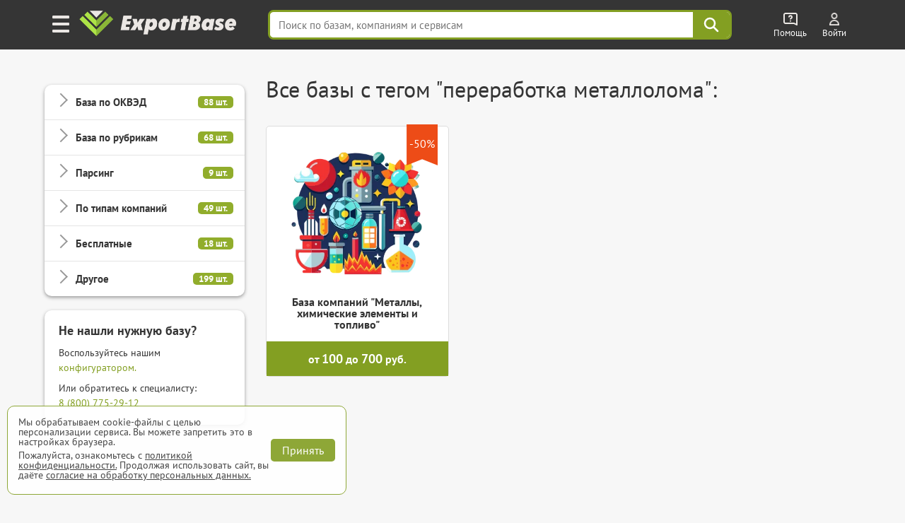

--- FILE ---
content_type: text/html; charset=UTF-8
request_url: https://export-base.ru/catalog_baz/tag/pererabotka_metalloloma
body_size: 22401
content:


<!doctype html>
<html lang=ru>
<head>
<meta charset=utf-8>
<title>Базы компаний в категории: переработка металлолома</title>
    <script>
        window.dataLayer = window.dataLayer || [];
    </script>

    <link type="text/css" rel="stylesheet" media="all" href="/dist/css/reset.css" />
    <link type="text/css" rel="stylesheet" media="all" href="/dist/css/elements.css" />
    <link type="text/css" rel="stylesheet" href="/vue/dist/main_base_hydration/styles.css">
    <link type="text/css" rel="stylesheet" href="/vue/dist/header_personal_cabinet/styles.css">
<meta name='yandex-verification' content='5703eb677bfa9138' />

<meta name="mailru-verification" content="e087f8b3b2e8020e" />

	<meta name="description" content="Скачать базы компаний России в категории: переработка металлолома" />

<meta http-equiv="Cache-Control" content="private, max-age=60"/>

    <link type="text/css" rel="stylesheet" media="all" href="/dist/css/style.css" />
    <link type="text/css" rel="stylesheet" media="all" href="/dist/css/select_div.css" />
    <link rel="stylesheet" href="/css/plugs/swiper/swiper.css" />

    <link rel="preload" media="all" href="/dist/css/fonts.css" as="style"/>
    <link type="text/css" rel="stylesheet" media="all" href="/dist/css/fonts.css" />

    
    
    
    
    
    
    
    <link type="text/css" rel="stylesheet" href="/dist/css/databases_catalog/dbc_catalog.css" />

    <link type="text/css" rel="stylesheet" media="all" href="/dist/css/com_offer.css" />
<link type="text/css" rel="stylesheet" media="all" href="/dist/css/popup/popup.css" />
<link type="text/css" rel="stylesheet" media="all" href="/dist/css/header.css"/>
<link type="text/css" rel="stylesheet" media="all" href="/dist/css/under_configurator_content/under_configurator.css">
<link rel="icon" type="image/svg+xml" href="/favicon.svg" />
<link rel="icon" type="image/png" sizes="192x192" href="/favicon.png" />
<link href="/favicon.ico" rel="shortcut icon" />

<meta name="interkassa-verification" content="95392bc8187cc36d1ff573058d7c5727" />

    <link rel="canonical" href="https://export-base.ru/catalog_baz/tag/pererabotka_metalloloma"/>

  <meta property="og:locale" content="ru_RU" />
  <meta property="og:site_name" content="Магазин баз ExportBase" />
  <meta property="og:type" content="product" />
  <meta property="og:title" content="Базы компаний в категории: переработка металлолома" />
  <meta property="og:description" content="Скачать базы компаний России в категории: переработка металлолома" />
  <meta property="og:url" content="https://export-base.ru/catalog_baz/tag/pererabotka_metalloloma" />
  <meta property="og:image" content="https://export-base.ru/public/dbc/database/catalog_baz_logo.png" />
  <meta property="og:image:width" content="300" />
  <meta property="og:image:height" content="300" />

    <meta name=viewport content="width=device-width, shrink-to-fit=no">

<script type="text/javascript" src="/jquery.js"></script>
<script type="text/javascript" src="/js/plugs/jquery_keyboard.js"></script>
<script type="text/javascript" src="/js/dist/moduls.js" defer></script>
<script type="text/javascript" src="/js/dist/moduls_new_companies_subscription.js" defer></script>
<script type="text/javascript" src="/js/dist/echo.js" defer></script>
<script type="text/javascript" src="/js/dist/moduls_inn_parser.js" defer></script>

<script type="text/javascript" src="/js/dist/tab_switcher.js" defer></script>
<script type="text/javascript" src="/script_02_10_2015.min.js" defer></script>

<script type="text/javascript" src="/js/plugs/box_shadow.js" defer></script>
<script type="text/javascript" src="/js/plugs/z_clipboard.js" defer></script>

</head>
<body class="m__body">

<div class="_input_search_background"></div>


<header class="header_top  _header_top m__header_line">
    <div class="header_topInnerLine m__header_inner_line">
        <div class="header_personalCabinet">
                      <div id="vue_header_personal_cabinet"><div data-v-afe23c70><div class="personal-cabinet" data-v-afe23c70><header class="header" data-v-afe23c70 data-v-36f1b55e><div class="burger-button" aria-label="Меню" data-v-36f1b55e><img src="/vue/dist/burger_icon.593b5e22d1543620391e58a80b913af3.png" alt="Меню" data-v-36f1b55e></div><span class="header_logo_wrapper header_logo_wrapper_hash_navigation" aria-label="export-base" data-v-36f1b55e><img src="/dist/css/images/ExportBase2020.png" alt="Логотип ExportBase" class="header_logo" height="48" data-v-36f1b55e></span><div class="menu-popup" style="display:none;" data-v-36f1b55e data-v-fd72e3a0><div class="menu-grid" data-v-fd72e3a0><div class="menu-section" data-v-fd72e3a0 data-v-d0e095be><div class="section-column" data-v-d0e095be><div class="section-header" data-v-d0e095be><img src="/vue/dist/ServicesSection.bb245b7db0af1f7793b8612ecd923c35.png" class="section-img" alt="service-section" data-v-d0e095be><h3 class="section-header-title" data-v-d0e095be> Сервисы </h3></div><nav class="menu-links" data-v-d0e095be><!--[--><a href="/" target="_blank" class="menu-link" data-v-d0e095be>База компаний</a><a href="/okved" target="_blank" class="menu-link" data-v-d0e095be>База ЕГРЮЛ</a><a href="/new" target="_blank" class="menu-link" data-v-d0e095be>База новых компаний из ФНС</a><a href="/catalog_baz" target="_blank" class="menu-link" data-v-d0e095be>Магазин баз по категориям</a><a href="/#key_search" target="_blank" class="menu-link" data-v-d0e095be>Поиск базы по словам</a><a href="/#districts" target="_blank" class="menu-link" data-v-d0e095be>База по районам городов</a><!--]--></nav></div><div class="section-column" data-v-d0e095be><div class="section-header" data-v-d0e095be><img src="/vue/dist/AddServicesSection.497ac608a75d53c1d0e85ff44b9b6a08.png" class="section-img" alt="add-service-section" data-v-d0e095be><h3 class="section-header-title" data-v-d0e095be> Другие сервисы </h3></div><nav class="menu-links" data-v-d0e095be><!--[--><a href="/site_parsing" target="_blank" class="menu-link" data-v-d0e095be>Парсинг на заказ и мониторинг</a><a href="/dop_uslugi/sbor_bazy_po_inn" target="_blank" class="menu-link" data-v-d0e095be>Обогащение ваших баз данных</a><a href="/api_service" target="_blank" class="menu-link" data-v-d0e095be>Доступ по API</a><a href="/export_analytics" target="_blank" class="menu-link" data-v-d0e095be>Аналитика ЕГРЮЛ</a><a href="https://call.export-base.ru/" target="_blank" class="menu-link" data-v-d0e095be>Call-центр — обзвон клиентов</a><a href="https://dataslon.ru/" target="_blank" class="menu-link" data-v-d0e095be>DataSlon — каталог компаний</a><!--]--></nav></div></div><div class="section-column" data-v-fd72e3a0 data-v-132a1fdc><div class="section-header" data-v-132a1fdc><img src="/vue/dist/CompanySection.9d8bef735770e73f9d679ebd0c9d2e11.png" class="section-img" alt="company-section" data-v-132a1fdc><h3 class="section-header-title" data-v-132a1fdc> Компания </h3></div><nav class="menu-links" data-v-132a1fdc><!--[--><div data-v-132a1fdc><div class="menu-link" data-v-132a1fdc>О компании ExportBase</div></div><div data-v-132a1fdc><div class="menu-link" data-v-132a1fdc>Патент ExportBase</div></div><div data-v-132a1fdc><a href="/legal_basis" class="menu-link" data-v-132a1fdc>Правовые основы</a></div><div data-v-132a1fdc><div class="menu-link" data-v-132a1fdc>Реквизиты</div></div><div data-v-132a1fdc><div class="menu-link" data-v-132a1fdc>Контактная информация</div></div><!--]--></nav><!--[--><!--]--></div><div class="section-column" data-v-fd72e3a0 data-v-21d4e13b><div class="section-header" data-v-21d4e13b><img src="/vue/dist/AdditionalSection.1f284c7f82486838ba3e9482a3c02367.png" class="section-img" alt="additional-section" data-v-21d4e13b><h3 class="section-header-title" data-v-21d4e13b> Дополнительно </h3></div><nav class="menu-links" data-v-21d4e13b><!--[--><a class="menu-link" href="#" data-v-21d4e13b>Частые вопросы</a><a class="menu-link" href="#" data-v-21d4e13b>Демо-выгрузка</a><a class="menu-link" href="#" data-v-21d4e13b>КП по сервисам ExportBase</a><a class="menu-link" href="#" data-v-21d4e13b>Добавить вашу компанию</a><a class="menu-link" href="#" data-v-21d4e13b>Удалить номер из базы</a><!--]--></nav></div></div></div></header><div class="search-bar-wrapper" data-v-afe23c70 data-v-c961d7be><input value="" type="text" placeholder="Поиск по базам, компаниям и сервисам" class="search-input" data-v-c961d7be><!----><div class="search-button" aria-label="Поиск" data-v-c961d7be><svg width="24" height="24" viewBox="0 0 38 38" fill="none" xmlns="http://www.w3.org/2000/svg" data-v-c961d7be><path d="M23.6765 23.6642L33.25 33.25M26.9167 15.8333C26.9167 21.9545 21.9545 26.9167 15.8333 26.9167C9.71218 26.9167 4.75 21.9545 4.75 15.8333C4.75 9.71218 9.71218 4.75 15.8333 4.75C21.9545 4.75 26.9167 9.71218 26.9167 15.8333Z" stroke="#ffffff" stroke-width="4" stroke-linecap="round" stroke-linejoin="round" data-v-c961d7be></path></svg></div><!----></div><div class="help-wrapper" data-v-afe23c70 data-v-1a773c3d><div class="help-button" data-v-1a773c3d><img src="/vue/dist/help_icon.a5e294eaf06d154f9bbd35b861476b82.png" alt="Помощь" class="help-icon" data-v-1a773c3d><span class="title" data-v-1a773c3d> Помощь </span></div><!----></div><div style="display:none;" data-v-afe23c70></div><section data-v-afe23c70><div class="unauthorized" data-v-afe23c70 data-v-931bdae2><a href="/auth" target="_blank" class="unauthorized__link" data-v-931bdae2><img src="/vue/dist/auth_icon.d58e6daaf45c9d2a081bb8fe0246d92c.png" alt="Auth" class="unauthorized__icon" data-v-931bdae2><span class="title" data-v-931bdae2> Войти </span></a></div></section><!----></div><!--[--><!--]--></div></div>
                </div>
      <script src="/vue/dist/header_personal_cabinet/build.js" defer></script>
    </div>

        <script>
      document.addEventListener('scroll', () => {
        const header = document.querySelector('.header_top');

        if (window.scrollY > 0) {
          header.classList.add('scrolled');
        } else {
          header.classList.remove('scrolled');
        }
      });
    </script>
</header>




<div class="main m__main_area">
	<div class="main_block">
        
<div class="left m__main_left-menu left-dbc " id="category-block">
  <div class="overlay-close" id="overlay-close"></div>

  <div class="menu-card menu-card-dbc">
    <div class="category-header">
      <span class="category-header-title">Категории</span>
    </div>

    <div class="categories-list">
                  <div class="category-item ">
            <div class="category-toggle">
              <span class="category-name">База по ОКВЭД</span>
              <span class="category-count">88 шт.</span>
            </div>

            <div class="category-products" style="display: none;">
                                  <div class="product-item ">
                                              <a href="/catalog_baz/baza_okved_01_rastenievodstvo_i_zhivotnovodstvo_ohota_rossii" class="product-link">База компаний ОКВЭД 01</a>
                                        </div>
                                  <div class="product-item ">
                                              <a href="/catalog_baz/baza_okved_02_lesovodstvo_i_lesozagotovki_rossii" class="product-link">База компаний ОКВЭД 02</a>
                                        </div>
                                  <div class="product-item ">
                                              <a href="/catalog_baz/baza_okved_03_rybolovstvo_i_rybovodstvo_rossii" class="product-link">База компаний ОКВЭД 03</a>
                                        </div>
                                  <div class="product-item ">
                                              <a href="/catalog_baz/baza_okved_05_dobycha_uglja_rossii" class="product-link">База компаний ОКВЭД 05</a>
                                        </div>
                                  <div class="product-item ">
                                              <a href="/catalog_baz/baza_okved_06_dobycha_nefti_i_prirodnogo_gaza_rossii" class="product-link">База компаний ОКВЭД 06</a>
                                        </div>
                                  <div class="product-item ">
                                              <a href="/catalog_baz/baza_okved_07_dobycha_metallicheskih_rud_rossii" class="product-link">База компаний ОКВЭД 07</a>
                                        </div>
                                  <div class="product-item ">
                                              <a href="/catalog_baz/baza_okved_08_dobycha_prochih_poleznyh_iskopaemyh_rossii" class="product-link">База компаний ОКВЭД 08</a>
                                        </div>
                                  <div class="product-item ">
                                              <a href="/catalog_baz/baza_okved_09_predostavlenie_uslug_dobychi_poleznyh_iskopaemyh_rossii" class="product-link">База компаний ОКВЭД 09</a>
                                        </div>
                                  <div class="product-item ">
                                              <a href="/catalog_baz/baza_okved_10_proizvodstvo_pischevyh_produktov_rossii" class="product-link">База компаний ОКВЭД 10</a>
                                        </div>
                                  <div class="product-item ">
                                              <a href="/catalog_baz/baza_okved_11_proizvodstvo_napitkov_rossii" class="product-link">База компаний ОКВЭД 11</a>
                                        </div>
                                  <div class="product-item ">
                                              <a href="/catalog_baz/baza_okved_12_proizvodstvo_tabachnyh_izdelij_rossii" class="product-link">База компаний ОКВЭД 12</a>
                                        </div>
                                  <div class="product-item ">
                                              <a href="/catalog_baz/baza_okved_13_proizvodstvo_tekstilnyh_izdelij_rossii" class="product-link">База компаний ОКВЭД 13</a>
                                        </div>
                                  <div class="product-item ">
                                              <a href="/catalog_baz/baza_okved_14_proizvodstvo_odezhdy_rossii" class="product-link">База компаний ОКВЭД 14</a>
                                        </div>
                                  <div class="product-item ">
                                              <a href="/catalog_baz/baza_okved_15_proizvodstvo_kozhi_i_izdelij_iz_kozhi_rossii" class="product-link">База компаний ОКВЭД 15</a>
                                        </div>
                                  <div class="product-item ">
                                              <a href="/catalog_baz/baza_okved_16_obrabotka_drevesiny_i_proizvodstvo_izdelij_iz_dereva_rossii" class="product-link">База компаний ОКВЭД 16</a>
                                        </div>
                                  <div class="product-item ">
                                              <a href="/catalog_baz/baza_okved_17_proizvodstvo_bumagi_i_bumazhnyh_izdelij_rossii" class="product-link">База компаний ОКВЭД 17</a>
                                        </div>
                                  <div class="product-item ">
                                              <a href="/catalog_baz/baza_okved_18_poligraficheskaja_i_kopirovalnaja_dejatelnost_rossii" class="product-link">База компаний ОКВЭД 18</a>
                                        </div>
                                  <div class="product-item ">
                                              <a href="/catalog_baz/baza_okved_19_proizvodstvo_koksa_i_nefteproduktov_rossii" class="product-link">База компаний ОКВЭД 19</a>
                                        </div>
                                  <div class="product-item ">
                                              <a href="/catalog_baz/baza_okved_20_proizvodstvo_him_veschestv_i_produktov_rossii" class="product-link">База компаний ОКВЭД 20</a>
                                        </div>
                                  <div class="product-item ">
                                              <a href="/catalog_baz/baza_okved_21_proizvodstvo_lekarstvennyh_sredstv_i_materialov_primenjaemyh_v_meditsinskih_tseljah_i_veterinarii_rossii" class="product-link">База компаний ОКВЭД 21</a>
                                        </div>
                                  <div class="product-item ">
                                              <a href="/catalog_baz/baza_okved_22_proizvodstvo_rezinovyh_i_plastmassovyh_izdelij_rossii" class="product-link">База компаний ОКВЭД 22</a>
                                        </div>
                                  <div class="product-item ">
                                              <a href="/catalog_baz/baza_okved_23_proizvodstvo_prochej_nemetallicheskoj_mineralnoj_produktsii_rossii" class="product-link">База компаний ОКВЭД 23</a>
                                        </div>
                                  <div class="product-item ">
                                              <a href="/catalog_baz/baza_okved_24_proizvodstvo_metallurgicheskoe_rossii" class="product-link">База компаний ОКВЭД 24</a>
                                        </div>
                                  <div class="product-item ">
                                              <a href="/catalog_baz/baza_okved_25_proizvodstvo_gotovyh_metallicheskih_izdelij_krome_mashin_i_oborudovanija_rossii" class="product-link">База компаний ОКВЭД 25</a>
                                        </div>
                                  <div class="product-item ">
                                              <a href="/catalog_baz/baza_okved_26_proizvodstvo_kompjuterov_elektronnyh_i_opticheskih_izdelij_rossii" class="product-link">База компаний ОКВЭД 26</a>
                                        </div>
                                  <div class="product-item ">
                                              <a href="/catalog_baz/baza_okved_27_proizvodstvo_elektricheskogo_oborudovanija_rossii" class="product-link">База компаний ОКВЭД 27</a>
                                        </div>
                                  <div class="product-item ">
                                              <a href="/catalog_baz/baza_okved_28_proizvodstvo_mashin_i_oborudovanija_ne_vkljuchennyh_v_drugie_gruppirovki_rossii" class="product-link">База компаний ОКВЭД 28</a>
                                        </div>
                                  <div class="product-item ">
                                              <a href="/catalog_baz/baza_okved_29_proizvodstvo_avtotransportnyh_sredstv_pritsepov_i_polupritsepov_rossii" class="product-link">База компаний ОКВЭД 29</a>
                                        </div>
                                  <div class="product-item ">
                                              <a href="/catalog_baz/baza_okved_30_proizvodstvo_prochih_transportnyh_sredstv_i_oborudovanija_rossii" class="product-link">База компаний ОКВЭД 30</a>
                                        </div>
                                  <div class="product-item ">
                                              <a href="/catalog_baz/baza_okved_31_proizvodstvo_mebeli_rossii" class="product-link">База компаний ОКВЭД 31</a>
                                        </div>
                                  <div class="product-item ">
                                              <a href="/catalog_baz/baza_okved_32_proizvodstvo_prochih_gotovyh_izdelij_rossii" class="product-link">База компаний ОКВЭД 32</a>
                                        </div>
                                  <div class="product-item ">
                                              <a href="/catalog_baz/baza_okved_33_remont_i_montazh_mashin_i_oborudovanija_rossii" class="product-link">База компаний ОКВЭД 33</a>
                                        </div>
                                  <div class="product-item ">
                                              <a href="/catalog_baz/baza_okved_35_obespechenie_elektricheskoj_energiej_gazom_i_parom_konditsionirovanie_vozduha_rossii" class="product-link">База компаний ОКВЭД 35</a>
                                        </div>
                                  <div class="product-item ">
                                              <a href="/catalog_baz/baza_okved_36_zabor_ochistka_i_raspredelenie_vody_rossii" class="product-link">База компаний ОКВЭД 36</a>
                                        </div>
                                  <div class="product-item ">
                                              <a href="/catalog_baz/baza_okved_37_sbor_i_obrabotka_stochnyh_vod_rossii" class="product-link">База компаний ОКВЭД 37</a>
                                        </div>
                                  <div class="product-item ">
                                              <a href="/catalog_baz/baza_okved_38_sbor_obrabotka_i_utilizatsija_othodov_obrabotka_vtorichnogo_syrja_rossii" class="product-link">База компаний ОКВЭД 38</a>
                                        </div>
                                  <div class="product-item ">
                                              <a href="/catalog_baz/baza_okved_39_predostavlenie_uslug_v_oblasti_likvidatsii_posledstvij_zagrjaznenij_i_prochih_uslug_svjazannyh_s_udaleniem_othodov_rossii" class="product-link">База компаний ОКВЭД 39</a>
                                        </div>
                                  <div class="product-item ">
                                              <a href="/catalog_baz/baza_okved_41_stroitelstvo_zdanij_rossii" class="product-link">База компаний ОКВЭД 41</a>
                                        </div>
                                  <div class="product-item ">
                                              <a href="/catalog_baz/baza_okved_42_stroitelstvo_inzhenernyh_sooruzhenij_rossii" class="product-link">База компаний ОКВЭД 42</a>
                                        </div>
                                  <div class="product-item ">
                                              <a href="/catalog_baz/baza_okved_43_raboty_stroitelnye_spetsializirovannye_rossii" class="product-link">База компаний ОКВЭД 43</a>
                                        </div>
                                  <div class="product-item ">
                                              <a href="/catalog_baz/baza_okved_45_torgovlja_optovaja_i_roznichnaja_avtotransportnymi_sredstvami_i_mototsiklami_i_ih_remont_rossii" class="product-link">База компаний ОКВЭД 45</a>
                                        </div>
                                  <div class="product-item ">
                                              <a href="/catalog_baz/baza_okved_46_torgovlja_optovaja_krome_optovoj_torgovli_avtotransportnymi_sredstvami_i_mototsiklami_rossii" class="product-link">База компаний ОКВЭД 46</a>
                                        </div>
                                  <div class="product-item ">
                                              <a href="/catalog_baz/baza_okved_47_torgovlja_roznichnaja_krome_torgovli_avtotransportnymi_sredstvami_i_mototsiklami_rossii" class="product-link">База компаний ОКВЭД 47</a>
                                        </div>
                                  <div class="product-item ">
                                              <a href="/catalog_baz/baza_okved_49_dejatelnost_suhoputnogo_i_truboprovodnogo_transporta_rossii" class="product-link">База компаний ОКВЭД 49</a>
                                        </div>
                                  <div class="product-item ">
                                              <a href="/catalog_baz/baza_okved_50_dejatelnost_vodnogo_transporta_rossii" class="product-link">База компаний ОКВЭД 50</a>
                                        </div>
                                  <div class="product-item ">
                                              <a href="/catalog_baz/baza_okved_51_dejatelnost_vozdushnogo_i_kosmicheskogo_transporta_rossii" class="product-link">База компаний ОКВЭД 51</a>
                                        </div>
                                  <div class="product-item ">
                                              <a href="/catalog_baz/baza_okved_52_skladskoe_hozjajstvo_i_vspomogatelnaja_transportnaja_dejatelnost_rossii" class="product-link">База компаний ОКВЭД 52</a>
                                        </div>
                                  <div class="product-item ">
                                              <a href="/catalog_baz/baza_okved_53_dejatelnost_pochtovoj_svjazi_i_kurerskaja_dejatelnost_rossii" class="product-link">База компаний ОКВЭД 53</a>
                                        </div>
                                  <div class="product-item ">
                                              <a href="/catalog_baz/baza_okved_55_dejatelnost_po_predostavleniju_mest_dlja_vremennogo_prozhivanija_rossii" class="product-link">База компаний ОКВЭД 55</a>
                                        </div>
                                  <div class="product-item ">
                                              <a href="/catalog_baz/baza_okved_56_dejatelnost_po_predostavleniju_produktov_pitanija_i_napitkov_rossii" class="product-link">База компаний ОКВЭД 56</a>
                                        </div>
                                  <div class="product-item ">
                                              <a href="/catalog_baz/baza_okved_58_dejatelnost_izdatelskaja_rossii" class="product-link">База компаний ОКВЭД 58</a>
                                        </div>
                                  <div class="product-item ">
                                              <a href="/catalog_baz/baza_okved_59_proizvodstvo_kinofilmov_videofilmov_i_televizionnyh_programm_izdanie_zvukozapisej_i_not_rossii" class="product-link">База компаний ОКВЭД 59</a>
                                        </div>
                                  <div class="product-item ">
                                              <a href="/catalog_baz/baza_okved_60_dejatelnost_v_oblasti_televizionnogo_i_radioveschanija_rossii" class="product-link">База компаний ОКВЭД 60</a>
                                        </div>
                                  <div class="product-item ">
                                              <a href="/catalog_baz/baza_okved_61_dejatelnost_v_sfere_telekommunikatsij_rossii" class="product-link">База компаний ОКВЭД 61</a>
                                        </div>
                                  <div class="product-item ">
                                              <a href="/catalog_baz/baza_okved_62_razrabotka_kompjuternogo_programmnogo_obespechenija_konsultatsionnye_uslugi_v_dannoj_oblasti_i_drugie_soputstvujuschie_uslugi_rossii" class="product-link">База компаний ОКВЭД 62</a>
                                        </div>
                                  <div class="product-item ">
                                              <a href="/catalog_baz/baza_okved_63_dejatelnost_v_oblasti_informatsionnyh_tehnologij_rossii" class="product-link">База компаний ОКВЭД 63</a>
                                        </div>
                                  <div class="product-item ">
                                              <a href="/catalog_baz/baza_okved_64_dejatelnost_po_predostavleniju_finansovyh_uslug_krome_uslug_po_strahovaniju_i_pensionnomu_obespecheniju_rossii" class="product-link">База компаний ОКВЭД 64</a>
                                        </div>
                                  <div class="product-item ">
                                              <a href="/catalog_baz/baza_okved_65_strahovanie_perestrahovanie_dejatelnost_negosudarstvennyh_pensionnyh_fondov_krome_objazatelnogo_sotsialnogo_obespechenija_rossii" class="product-link">База компаний ОКВЭД 65</a>
                                        </div>
                                  <div class="product-item ">
                                              <a href="/catalog_baz/baza_okved_66_dejatelnost_vspomogatelnaja_v_sfere_finansovyh_uslug_i_strahovanija_rossii" class="product-link">База компаний ОКВЭД 66</a>
                                        </div>
                                  <div class="product-item ">
                                              <a href="/catalog_baz/baza_okved_68_operatsii_s_nedvizhimym_imuschestvom_rossii" class="product-link">База компаний ОКВЭД 68</a>
                                        </div>
                                  <div class="product-item ">
                                              <a href="/catalog_baz/baza_okved_69_dejatelnost_v_oblasti_prava_i_buhgalterskogo_ucheta_rossii" class="product-link">База компаний ОКВЭД 69</a>
                                        </div>
                                  <div class="product-item ">
                                              <a href="/catalog_baz/baza_okved_70_dejatelnost_golovnyh_ofisov_konsultirovanie_po_voprosam_upravlenija_rossii" class="product-link">База компаний ОКВЭД 70</a>
                                        </div>
                                  <div class="product-item ">
                                              <a href="/catalog_baz/baza_okved_71_dejatelnost_v_oblasti_arhitektury_i_inzhenerno-tehnicheskogo_proektirovanija_tehnicheskih_ispytanij_issledovanij_i_analiza_rossii" class="product-link">База компаний ОКВЭД 71</a>
                                        </div>
                                  <div class="product-item ">
                                              <a href="/catalog_baz/baza_okved_72_nauchnye_issledovanija_i_razrabotki_rossii" class="product-link">База компаний ОКВЭД 72</a>
                                        </div>
                                  <div class="product-item ">
                                              <a href="/catalog_baz/baza_okved_73_dejatelnost_reklamnaja_i_issledovanie_konjunktury_rynka_rossii" class="product-link">База компаний ОКВЭД 73</a>
                                        </div>
                                  <div class="product-item ">
                                              <a href="/catalog_baz/baza_okved_74_dejatelnost_professionalnaja_nauchnaja_i_tehnicheskaja_prochaja_rossii" class="product-link">База компаний ОКВЭД 74</a>
                                        </div>
                                  <div class="product-item ">
                                              <a href="/catalog_baz/baza_okved_75_dejatelnost_veterinarnaja_rossii" class="product-link">База компаний ОКВЭД 75</a>
                                        </div>
                                  <div class="product-item ">
                                              <a href="/catalog_baz/baza_okved_77_arenda_i_lizing_rossii" class="product-link">База компаний ОКВЭД 77</a>
                                        </div>
                                  <div class="product-item ">
                                              <a href="/catalog_baz/baza_okved_78_dejatelnost_po_trudoustrojstvu_i_podboru_personala_rossii" class="product-link">База компаний ОКВЭД 78</a>
                                        </div>
                                  <div class="product-item ">
                                              <a href="/catalog_baz/baza_okved_79_dejatelnost_turisticheskih_agentstv_i_prochih_organizatsij_predostavljajuschih_uslugi_v_sfere_turizma_rossii" class="product-link">База компаний ОКВЭД 79</a>
                                        </div>
                                  <div class="product-item ">
                                              <a href="/catalog_baz/baza_okved_80_dejatelnost_po_obespecheniju_bezopasnosti_i_provedeniju_rassledovanij_rossii" class="product-link">База компаний ОКВЭД 80</a>
                                        </div>
                                  <div class="product-item ">
                                              <a href="/catalog_baz/baza_okved_81_dejatelnost_po_obsluzhivaniju_zdanij_i_territorij_rossii" class="product-link">База компаний ОКВЭД 81</a>
                                        </div>
                                  <div class="product-item ">
                                              <a href="/catalog_baz/baza_okved_82_dejatelnost_administrativno-hozjajstvennaja_po_obespecheniju_funktsionirovanija_organizatsii_predostavleniju_prochih_vspomogatelnyh_uslug_dlja_biznesa_rossii" class="product-link">База компаний ОКВЭД 82</a>
                                        </div>
                                  <div class="product-item ">
                                              <a href="/catalog_baz/baza_okved_84_dejatelnost_organov_gosudarstvennogo_upravlenija_po_obespecheniju_voennoj_bezopasnosti_objazatelnomu_sotsialnomu_obespecheniju_rossii" class="product-link">База компаний ОКВЭД 84</a>
                                        </div>
                                  <div class="product-item ">
                                              <a href="/catalog_baz/baza_okved_85_obrazovanie_rossii" class="product-link">База компаний ОКВЭД 85</a>
                                        </div>
                                  <div class="product-item ">
                                              <a href="/catalog_baz/baza_okved_86_dejatelnost_v_oblasti_zdravoohranenija_rossii" class="product-link">База компаний ОКВЭД 86</a>
                                        </div>
                                  <div class="product-item ">
                                              <a href="/catalog_baz/baza_okved_87_dejatelnost_po_uhodu_s_obespecheniem_prozhivanija_rossii" class="product-link">База компаний ОКВЭД 87</a>
                                        </div>
                                  <div class="product-item ">
                                              <a href="/catalog_baz/baza_okved_88_predostavlenie_sotsialnyh_uslug_bez_obespechenija_prozhivanija_rossii" class="product-link">База компаний ОКВЭД 88</a>
                                        </div>
                                  <div class="product-item ">
                                              <a href="/catalog_baz/baza_okved_90_dejatelnost_tvorcheskaja_dejatelnost_v_oblasti_iskusstva_i_organizatsii_razvlechenij_rossii" class="product-link">База компаний ОКВЭД 90</a>
                                        </div>
                                  <div class="product-item ">
                                              <a href="/catalog_baz/baza_okved_91_dejatelnost_bibliotek_arhivov_muzeev_i_prochih_obektov_kultury_rossii" class="product-link">База компаний ОКВЭД 91</a>
                                        </div>
                                  <div class="product-item ">
                                              <a href="/catalog_baz/baza_okved_92_dejatelnost_po_organizatsii_i_provedeniju_azartnyh_igr_i_zakljucheniju_pari_po_organizatsii_i_provedeniju_loterej_rossii" class="product-link">База компаний ОКВЭД 92</a>
                                        </div>
                                  <div class="product-item ">
                                              <a href="/catalog_baz/baza_okved_93_dejatelnost_v_oblasti_sporta_otdyha_i_razvlechenij_rossii" class="product-link">База компаний ОКВЭД 93</a>
                                        </div>
                                  <div class="product-item ">
                                              <a href="/catalog_baz/baza_okved_94_dejatelnost_obschestvennyh_i_prochih_nekommercheskih_organizatsij_rossii" class="product-link">База компаний ОКВЭД 94</a>
                                        </div>
                                  <div class="product-item ">
                                              <a href="/catalog_baz/baza_okved_95_remont_kompjuterov_predmetov_lichnogo_potreblenija_i_hozjajstvenno-bytovogo_naznachenija_rossii" class="product-link">База компаний ОКВЭД 95</a>
                                        </div>
                                  <div class="product-item ">
                                              <a href="/catalog_baz/baza_okved_96_dejatelnost_po_predostavleniju_prochih_personalnyh_uslug_rossii" class="product-link">База компаний ОКВЭД 96</a>
                                        </div>
                                  <div class="product-item ">
                                              <a href="/catalog_baz/baza_okved_97_dejatelnost_domashnih_hozjajstv_s_naemnymi_rabotnikami_rossii" class="product-link">База компаний ОКВЭД 97</a>
                                        </div>
                                  <div class="product-item ">
                                              <a href="/catalog_baz/baza_okved_98_dejatelnost_nedifferentsirovannaja_chastnyh_domashnih_hozjajstv_po_proizvodstvu_tovarov_i_predostavleniju_uslug_dlja_sobstvennogo_potreblenija_rossii" class="product-link">База компаний ОКВЭД 98</a>
                                        </div>
                                  <div class="product-item ">
                                              <a href="/catalog_baz/baza_okved_99_dejatelnost_eksterritorialnyh_organizatsij_i_organov_rossii" class="product-link">База компаний ОКВЭД 99</a>
                                        </div>
                            </div>
          </div>
                  <div class="category-item ">
            <div class="category-toggle">
              <span class="category-name">База по рубрикам</span>
              <span class="category-count">68 шт.</span>
            </div>

            <div class="category-products" style="display: none;">
                                  <div class="product-item ">
                                              <a href="/catalog_baz/baza_optovykh_kompanii_rossii" class="product-link">База оптовых компаний</a>
                                        </div>
                                  <div class="product-item ">
                                              <a href="/catalog_baz/baza_distribjutorov_rossii" class="product-link">База дистрибьюторов</a>
                                        </div>
                                  <div class="product-item ">
                                              <a href="/catalog_baz/baza_internet_magazinov_rossii" class="product-link">База компаний с интернет-магазинами</a>
                                        </div>
                                  <div class="product-item ">
                                              <a href="/catalog_baz/baza_magazinov_rossii" class="product-link">База магазинов</a>
                                        </div>
                                  <div class="product-item ">
                                              <a href="/catalog_baz/baza_kompanij_s_torgovoj_setju_rossii" class="product-link">База торговых сетей</a>
                                        </div>
                                  <div class="product-item ">
                                              <a href="/catalog_baz/baza_dilerov_rossii" class="product-link">База дилеров</a>
                                        </div>
                                  <div class="product-item ">
                                              <a href="/catalog_baz/baza_ychastnikov_goszakupok_44fz_rossii" class="product-link">База участников госзакупок 44-ФЗ</a>
                                        </div>
                                  <div class="product-item ">
                                              <a href="/catalog_baz/baza_ychastnikov_goszakupok_223fz_rossii" class="product-link">База участников госзакупок 223-ФЗ</a>
                                        </div>
                                  <div class="product-item ">
                                              <a href="/catalog_baz/baza_pobediteley_goszakupok_44fz_rossii" class="product-link">База победителей госзакупок 44-ФЗ</a>
                                        </div>
                                  <div class="product-item ">
                                              <a href="/catalog_baz/baza_pobediteley_goszakupok_223fz_rossii" class="product-link">База победителей госзакупок 223-ФЗ</a>
                                        </div>
                                  <div class="product-item ">
                                              <a href="/catalog_baz/baza_kompanij_s_filialami_rossii" class="product-link">База компаний с филиалами</a>
                                        </div>
                                  <div class="product-item ">
                                              <a href="/catalog_baz/baza_kompanij_v_protsesse_bankrotstva_rossii" class="product-link">База компаний в процессе банкротства</a>
                                        </div>
                                  <div class="product-item ">
                                              <a href="/catalog_baz/baza_kompanij_s_torgovymi_znakami_rossii" class="product-link">База компаний с торговыми знаками</a>
                                        </div>
                                  <div class="product-item ">
                                              <a href="/catalog_baz/baza_kompanij_s_ispolnitelnymi_proizvodstvami_rossii" class="product-link">База компаний с исполнительными производствами</a>
                                        </div>
                                  <div class="product-item ">
                                              <a href="/catalog_baz/baza_kompanij_v_kategorii_avtoservisi__tovary_dlja_avtomobilej_rossii" class="product-link">База компаний "Автосервисы и товары для автомобилей"</a>
                                        </div>
                                  <div class="product-item ">
                                              <a href="/catalog_baz/baza_kompanij_v_kategorii_munitsipalitet_i_vlast_rossii" class="product-link">База компаний "Муниципалитет и Власть"</a>
                                        </div>
                                  <div class="product-item ">
                                              <a href="/catalog_baz/baza_interneta_i_informacionnyh_setej_rossii" class="product-link">База компаний "Интернет и информационные сети"</a>
                                        </div>
                                  <div class="product-item ">
                                              <a href="/catalog_baz/baza_kompanij_v_kategorii_povsednevnye_kommunalnye_i_ritualnye_uslugi_rossii" class="product-link">База компаний "Повседневные, коммунальные и ритуальные услуги"</a>
                                        </div>
                                  <div class="product-item ">
                                              <a href="/catalog_baz/baza_kompanij_v_kategorii_bytovaja_ofisnaja_i_kompjuternaja_tehnika_rossii" class="product-link">База компаний "Бытовая, офисная и компьютерная техника"</a>
                                        </div>
                                  <div class="product-item ">
                                              <a href="/catalog_baz/baza_kultury_rossii" class="product-link">База компаний "Религия, культурные центры и искусство"</a>
                                        </div>
                                  <div class="product-item ">
                                              <a href="/catalog_baz/baza_mebeli_rossii" class="product-link">База компаний "Домашняя, офисная мебель и материалы"</a>
                                        </div>
                                  <div class="product-item ">
                                              <a href="/catalog_baz/baza_kompanij_v_kategorii_meditsinskie_uslugii__zdorove_i_krasota_rossii" class="product-link">База компаний "Медицинские услуги, здоровье и красота"</a>
                                        </div>
                                  <div class="product-item ">
                                              <a href="/catalog_baz/baza_kompanij_v_kategorii_metally__himicheskie_elementy_i__toplivo_rossii" class="product-link">База компаний "Металлы, химические элементы и топливо"</a>
                                        </div>
                                  <div class="product-item ">
                                              <a href="/catalog_baz/baza_nauchnyh_uchrezhdenij_rossii" class="product-link">База компаний "Научные учреждения и наука"</a>
                                        </div>
                                  <div class="product-item ">
                                              <a href="/catalog_baz/baza_kompanij_v_kategorii_instrument__oborudovanie_i__instrument_tehnicheskij_rossii" class="product-link">База компаний "Инструмент, оборудование и  инструмент технический"</a>
                                        </div>
                                  <div class="product-item ">
                                              <a href="/catalog_baz/baza_kompanij_v_kategorii_obrazovatelnye_uchrezhdenija__karera_i__rabota_rossii" class="product-link">База компаний "Образовательные учреждения, карьера и работа"</a>
                                        </div>
                                  <div class="product-item ">
                                              <a href="/catalog_baz/baza_kompanij_v_kategorii_magazin_odezhdy_i_obuvi_rossii" class="product-link">База компаний "Магазин одежды и обуви"</a>
                                        </div>
                                  <div class="product-item ">
                                              <a href="/catalog_baz/baza_kompanij_v_kategorii_ohrannye_predprijatija_i_bezopasnost_rossii" class="product-link">База компаний "Охранные предприятия и безопасность"</a>
                                        </div>
                                  <div class="product-item ">
                                              <a href="/catalog_baz/baza_produktov_pitaniya_rossii" class="product-link">База компаний "Производство, продажа продуктов питания и напитков"</a>
                                        </div>
                                  <div class="product-item ">
                                              <a href="/catalog_baz/baza_kompanij_v_kategorii_proizvodstvo__kurerskie_sluzhby_i__postavki_rossii" class="product-link">База компаний "Производство, курьерские службы и поставки"</a>
                                        </div>
                                  <div class="product-item ">
                                              <a href="/catalog_baz/baza_kompanij_v_kategorii_raznye_uslugi_i_prochee_rossii" class="product-link">База компаний "Разные услуги и прочее"</a>
                                        </div>
                                  <div class="product-item ">
                                              <a href="/catalog_baz/baza_kompanij_v_kategorii_poligraficheskaja_i_reklamnaja_produktsija_rossii" class="product-link">База компаний "Полиграфическая и рекламная продукция"</a>
                                        </div>
                                  <div class="product-item ">
                                              <a href="/catalog_baz/baza_kompanij_v_kategorii_stroitelnye_i_otdelochnye_materialy_rossii" class="product-link">База компаний "Строительные и отделочные материалы"</a>
                                        </div>
                                  <div class="product-item ">
                                              <a href="/catalog_baz/baza_kompanij_v_kategorii_stroitelnaja_sfera__remont_i__nedvizhimost_rossii" class="product-link">База компаний "Строительная сфера, ремонт и недвижимость"</a>
                                        </div>
                                  <div class="product-item ">
                                              <a href="/catalog_baz/baza_kompanij_v_kategorii_tekstil_i_predmety_dlja_interera_rossii" class="product-link">База компаний "Текстиль и предметы для интерьера"</a>
                                        </div>
                                  <div class="product-item ">
                                              <a href="/catalog_baz/baza_kompanij_v_kategorii_vse_dlja_zhivotnyh_i_veterinarija_rossii" class="product-link">База компаний "Все для животных и ветеринария"</a>
                                        </div>
                                  <div class="product-item ">
                                              <a href="/catalog_baz/baza_kompanij_v_kategorii_torgovye_tsentry_kompleksy_i_spetsmagaziny_rossii" class="product-link">База компаний "Торговые центры, комплексы и спецмагазины"</a>
                                        </div>
                                  <div class="product-item ">
                                              <a href="/catalog_baz/baza_kompanij_v_kategorii_transportnaja_sfera_gruzovye_perevozki_rossii" class="product-link">База компаний "Транспортная сфера и грузовые перевозки"</a>
                                        </div>
                                  <div class="product-item ">
                                              <a href="/catalog_baz/baza_kompanij_v_kategorii_turizm__gostinitsy_i__bazy_otdyha_rossii" class="product-link">База компаний "Туризм и базы отдыха"</a>
                                        </div>
                                  <div class="product-item ">
                                              <a href="/catalog_baz/baza_kompanij_v_kategorii_hozjajstvennye_tovary__kantseljarija_i__upakovka_rossii" class="product-link">База компаний "Хозяйственные товары, канцелярия и упаковка"</a>
                                        </div>
                                  <div class="product-item ">
                                              <a href="/catalog_baz/baza_kompanij_v_kategorii_elektrotehnika_i_elektronika_rossii" class="product-link">База компаний "Электротехника и электроника"</a>
                                        </div>
                                  <div class="product-item ">
                                              <a href="/catalog_baz/baza_kompanij_v_kategorii_energetika_i_elektrostantsii_rossii" class="product-link">База компаний "Энергетика и электростанции"</a>
                                        </div>
                                  <div class="product-item ">
                                              <a href="/catalog_baz/baza_kompanij_v_kategorii_juridicheskie__biznes_i__finansovye_uslugi_rossii" class="product-link">База компаний "Юридические, бизнес и финансовые услуги"</a>
                                        </div>
                                  <div class="product-item ">
                                              <a href="/catalog_baz/baza_sportivnoj_sfery_i_turizma_rossii" class="product-link">База компаний "Спорт и туризм"</a>
                                        </div>
                                  <div class="product-item ">
                                              <a href="/catalog_baz/baza_transportnykh_kompanii_rossii" class="product-link">База транспортных компаний</a>
                                        </div>
                                  <div class="product-item ">
                                              <a href="/catalog_baz/baza_avtoservisov_rossii" class="product-link">База автосервисов</a>
                                        </div>
                                  <div class="product-item ">
                                              <a href="/catalog_baz/baza_strakhovykh_agentstv_rossii" class="product-link">База страховых компаний</a>
                                        </div>
                                  <div class="product-item ">
                                              <a href="/catalog_baz/baza_salonov_krasoty_rossii" class="product-link">База салонов красоты</a>
                                        </div>
                                  <div class="product-item ">
                                              <a href="/catalog_baz/baza_turagentstv_rossii" class="product-link">База турагентств</a>
                                        </div>
                                  <div class="product-item ">
                                              <a href="/catalog_baz/baza_veterinarnykh_klinik_i_magazinov_rossii" class="product-link">База ветеринарных клиник и зоомагазинов</a>
                                        </div>
                                  <div class="product-item ">
                                              <a href="/catalog_baz/baza_reklamnykh_agentstv_rossii" class="product-link">База рекламных агентств</a>
                                        </div>
                                  <div class="product-item ">
                                              <a href="/catalog_baz/baza_meditsinskikh_tsentrov_rossii" class="product-link">База медицинских центров</a>
                                        </div>
                                  <div class="product-item ">
                                              <a href="/catalog_baz/baza_iuristov_i_advokatov_rossii" class="product-link">База юридических и адвокатских компаний</a>
                                        </div>
                                  <div class="product-item ">
                                              <a href="/catalog_baz/baza_vsekh_stomatologii_rossii" class="product-link">База всех стоматологий</a>
                                        </div>
                                  <div class="product-item ">
                                              <a href="/catalog_baz/baza_khosting_provaiderov_rossii" class="product-link">База хостинг провайдеров</a>
                                        </div>
                                  <div class="product-item ">
                                              <a href="/catalog_baz/baza_magazinov_kosmetiki_i_parfiumerii_rossii" class="product-link">База магазинов косметики и парфюмерии</a>
                                        </div>
                                  <div class="product-item ">
                                              <a href="/catalog_baz/baza_tipografii_rossii" class="product-link">База типографий</a>
                                        </div>
                                  <div class="product-item ">
                                              <a href="/catalog_baz/baza_konsaltingovykh_kompanii_rossii" class="product-link">База консалтинговых компаний</a>
                                        </div>
                                  <div class="product-item ">
                                              <a href="/catalog_baz/baza_servisnykh_tsentrov_rossii" class="product-link">База сервисных центров</a>
                                        </div>
                                  <div class="product-item ">
                                              <a href="/catalog_baz/baza_proizvodstvo_odezhdy_rossii" class="product-link">База производителей одежды</a>
                                        </div>
                                  <div class="product-item ">
                                              <a href="/catalog_baz/baza_iuvelirnykh_proizvoditelei_i_magazinov_rossii" class="product-link">База ювелирных производителей и магазинов</a>
                                        </div>
                                  <div class="product-item ">
                                              <a href="/catalog_baz/baza_avarijnyh_sluzhb_rossii" class="product-link">База аварийных, экстренных и прочих служб</a>
                                        </div>
                                  <div class="product-item ">
                                              <a href="/catalog_baz/baza_semejnoj_industrii_rossii" class="product-link">База компаний "Семья и домашнее хозяйство"</a>
                                        </div>
                                  <div class="product-item ">
                                              <a href="/catalog_baz/baza_agro_promyshlennosti_rossii" class="product-link">База агропромышленных компаний</a>
                                        </div>
                                  <div class="product-item ">
                                              <a href="/catalog_baz/baza_dosuga_i_razvlechenij_rossii" class="product-link">База компаний "Общественный досуг"</a>
                                        </div>
                                  <div class="product-item ">
                                              <a href="/catalog_baz/baza_smi_rossii" class="product-link">База СМИ</a>
                                        </div>
                                  <div class="product-item ">
                                              <a href="/catalog_baz/baza_kompanij_v_kategorii_sotsialnaja_pomosch_i_blagotvoritelnost_rossii" class="product-link">База компаний "Социальная помощь и благотворительность"</a>
                                        </div>
                                  <div class="product-item ">
                                              <a href="/catalog_baz/baza_restoranov_i_kafe_rossii" class="product-link">База HoReCa (Хорека)</a>
                                        </div>
                            </div>
          </div>
                  <div class="category-item ">
            <div class="category-toggle">
              <span class="category-name">Парсинг</span>
              <span class="category-count">9 шт.</span>
            </div>

            <div class="category-products" style="display: none;">
                                  <div class="product-item ">
                                              <a href="/catalog_baz/baza_lemana_pro_rossii" class="product-link">База товаров ЛЕМАНА ПРО (ЛЕРУА МЕРЛЕН)</a>
                                        </div>
                                  <div class="product-item ">
                                              <a href="/catalog_baz/baza_tovarov_wildberries_rossii" class="product-link">База товаров WILDBERRIES</a>
                                        </div>
                                  <div class="product-item ">
                                              <a href="/catalog_baz/baza_objavlenij_cian_rossii" class="product-link">База объявлений ЦИАН</a>
                                        </div>
                                  <div class="product-item ">
                                              <a href="/catalog_baz/baza_tovarov_vseinstrumentyru_rossii" class="product-link">База товаров ВсеИнструменты.ру</a>
                                        </div>
                                  <div class="product-item ">
                                              <a href="/catalog_baz/baza_tovarov_mvideo_rossii" class="product-link">База товаров МВидео</a>
                                        </div>
                                  <div class="product-item ">
                                              <a href="/catalog_baz/baza_tovarov_lamoda_rossii" class="product-link">База товаров Ламода</a>
                                        </div>
                                  <div class="product-item ">
                                              <a href="/catalog_baz/baza_tovarov_apteka_ru_rossii" class="product-link">База товаров Apteka.ru</a>
                                        </div>
                                  <div class="product-item ">
                                              <a href="/catalog_baz/baza_tovarov_pjaterochka_rossii" class="product-link">База товаров сети продуктов питания Пятёрочка</a>
                                        </div>
                                  <div class="product-item ">
                                              <a href="/catalog_baz/baza_tovarov_magnit_rossii" class="product-link">База товаров сети продуктов питания Магнит</a>
                                        </div>
                            </div>
          </div>
                  <div class="category-item ">
            <div class="category-toggle">
              <span class="category-name">По типам компаний</span>
              <span class="category-count">49 шт.</span>
            </div>

            <div class="category-products" style="display: none;">
                                  <div class="product-item ">
                                              <a href="/catalog_baz/baza_postavschikov_rossii" class="product-link">База поставщиков</a>
                                        </div>
                                  <div class="product-item ">
                                              <a href="/catalog_baz/baza_kompanii_po_dobyche_poleznyh_iskopaemyh_rossii" class="product-link">База компаний по добыче полезных ископаемых</a>
                                        </div>
                                  <div class="product-item ">
                                              <a href="/catalog_baz/baza_yur_kompanii_za_2024_rossii" class="product-link">База компаний зарегистрированных за 2024 год</a>
                                        </div>
                                  <div class="product-item ">
                                              <a href="/catalog_baz/baza_yur_kompanii_za_2023_rossii" class="product-link">База компаний зарегистрированных за 2023 год</a>
                                        </div>
                                  <div class="product-item ">
                                              <a href="/catalog_baz/baza_yur_kompanii_za_2022_rossii" class="product-link">База компаний зарегистрированных за 2022 год</a>
                                        </div>
                                  <div class="product-item ">
                                              <a href="/catalog_baz/baza_kompanij_s_osnovnoj_sistemoj_nalogooblozhenija_rossii" class="product-link">База компаний с основной системой налогообложения</a>
                                        </div>
                                  <div class="product-item ">
                                              <a href="/catalog_baz/baza_kompanij_s_nalogom_na_professionalnyj_dohod_rossii" class="product-link">База компаний с налогом на профессиональный доход(НПД)</a>
                                        </div>
                                  <div class="product-item ">
                                              <a href="/catalog_baz/baza_nekommercheskih_organizatsij_rossii" class="product-link">База некоммерческих организаций</a>
                                        </div>
                                  <div class="product-item ">
                                              <a href="/catalog_baz/baza_bjudzhetnyh_organizatsij_rossii" class="product-link">База бюджетных организаций</a>
                                        </div>
                                  <div class="product-item ">
                                              <a href="/catalog_baz/baza_nedobrosovestnyh_postavschikov_rossii" class="product-link">База недобросовестных поставщиков</a>
                                        </div>
                                  <div class="product-item ">
                                              <a href="/catalog_baz/baza_kompanij_v_reestre_operatorov_personalnyh_dannyh_rossii" class="product-link">База компаний в реестре операторов персональных данных</a>
                                        </div>
                                  <div class="product-item ">
                                              <a href="/catalog_baz/baza_reestr_zastrojshchikov_rossii" class="product-link">Реестр застройщиков</a>
                                        </div>
                                  <div class="product-item ">
                                              <a href="/catalog_baz/baza_prodavtsov_tovarov_na_ozon_wildberries_yandex_rossii" class="product-link">База продавцов товаров на WB, OZON и ЯМ</a>
                                        </div>
                                  <div class="product-item ">
                                              <a href="/catalog_baz/baza_prodavtsov_megamarket_rossii" class="product-link">База продавцов МегаМаркет</a>
                                        </div>
                                  <div class="product-item ">
                                              <a href="/catalog_baz/baza_prodavtsov_wildberries_rossii" class="product-link">База продавцов WILDBERRIES</a>
                                        </div>
                                  <div class="product-item ">
                                              <a href="/catalog_baz/baza_prodavtsov_ozon_rossii" class="product-link">База продавцов OZON</a>
                                        </div>
                                  <div class="product-item ">
                                              <a href="/catalog_baz/baza_kompanij_s_lpr_rossii" class="product-link">База компаний с руководителями</a>
                                        </div>
                                  <div class="product-item ">
                                              <a href="/catalog_baz/baza_kompanij_s_mobilnymi_nomerami_rossii" class="product-link">База компаний с мобильными номерами</a>
                                        </div>
                                  <div class="product-item ">
                                              <a href="/catalog_baz/baza_akkreditovannykh_it_kompanii_rossii" class="product-link">База аккредитованных ИТ-компаний</a>
                                        </div>
                                  <div class="product-item ">
                                              <a href="/catalog_baz/baza_lizingopoluchatelej_rossii" class="product-link">База лизингополучателей</a>
                                        </div>
                                  <div class="product-item ">
                                              <a href="/catalog_baz/baza_kompanij_s_legkovym_avtoparkom_rossii" class="product-link">База компаний с легковым автопарком</a>
                                        </div>
                                  <div class="product-item ">
                                              <a href="/catalog_baz/baza_kompanij_s_gruzovym_avtoparkom_rossii" class="product-link">База компаний с грузовым автопарком</a>
                                        </div>
                                  <div class="product-item ">
                                              <a href="/catalog_baz/baza_b2b_kompanii_rossii" class="product-link">База B2B компаний</a>
                                        </div>
                                  <div class="product-item ">
                                              <a href="/catalog_baz/baza_b2c_kompanii_rossii" class="product-link">База B2C компаний</a>
                                        </div>
                                  <div class="product-item ">
                                              <a href="/catalog_baz/baza_yur_kompanii_za_2025_rossii" class="product-link">База компаний зарегистрированных за 2025 год</a>
                                        </div>
                                  <div class="product-item ">
                                              <a href="/catalog_baz/baza_vsekh_proizvoditelei_rossii" class="product-link">База производителей</a>
                                        </div>
                                  <div class="product-item ">
                                              <a href="/catalog_baz/baza_prodavtsov_wildberries_v_kategorii_krasota_rossii" class="product-link">База продавцов WILDBERRIES в категории "Красота"</a>
                                        </div>
                                  <div class="product-item ">
                                              <a href="/catalog_baz/baza_prodavtsov_wildberries_v_kategorii_krasota_aksessuary_rossii" class="product-link">База продавцов WILDBERRIES в категории "Красота/Аксессуары"</a>
                                        </div>
                                  <div class="product-item ">
                                              <a href="/catalog_baz/baza_prodavtsov_wildberries_v_kategorii_avtotovari_rossii" class="product-link">База продавцов WILDBERRIES в категории "Автотовары"</a>
                                        </div>
                                  <div class="product-item ">
                                              <a href="/catalog_baz/baza_prodavtsov_wildberries_v_kategorii_knigi_rossii" class="product-link">База продавцов WILDBERRIES в категории "Книги"</a>
                                        </div>
                                  <div class="product-item ">
                                              <a href="/catalog_baz/baza_prodavtsov_wildberries_v_kategorii_detjam_rossii" class="product-link">База продавцов WILDBERRIES в категории "Детям"</a>
                                        </div>
                                  <div class="product-item ">
                                              <a href="/catalog_baz/baza_prodavtsov_wildberries_v_kategorii_elektronika_rossii" class="product-link">База продавцов WILDBERRIES в категории "Электроника"</a>
                                        </div>
                                  <div class="product-item ">
                                              <a href="/catalog_baz/baza_prodavtsov_wildberries_v_kategorii_mebel_rossii" class="product-link">База продавцов WILDBERRIES в категории "Мебель"</a>
                                        </div>
                                  <div class="product-item ">
                                              <a href="/catalog_baz/baza_prodavtsov_wildberries_v_kategorii_mebel_dlja_kuhni_rossii" class="product-link">База продавцов WILDBERRIES в категории "Мебель для кухни"</a>
                                        </div>
                                  <div class="product-item ">
                                              <a href="/catalog_baz/baza_prodavtsov_wildberries_v_kategorii_sad_i_dacha_rossii" class="product-link">База продавцов WILDBERRIES в категории "Сад и дача"</a>
                                        </div>
                                  <div class="product-item ">
                                              <a href="/catalog_baz/baza_prodavtsov_wildberries_v_kategorii_zdorove_rossii" class="product-link">База продавцов WILDBERRIES в категории "Здоровье"</a>
                                        </div>
                                  <div class="product-item ">
                                              <a href="/catalog_baz/baza_prodavtsov_wildberries_v_kategorii_dom_rossii" class="product-link">База продавцов WILDBERRIES в категории "Дом"</a>
                                        </div>
                                  <div class="product-item ">
                                              <a href="/catalog_baz/baza_prodavtsov_wildberries_v_kategorii_predmety_interera_rossii" class="product-link">База продавцов WILDBERRIES в категории "Дом/Предметы интерьера"</a>
                                        </div>
                                  <div class="product-item ">
                                              <a href="/catalog_baz/baza_prodavtsov_wildberries_v_kategorii_bytovaja_tehnika_rossii" class="product-link">База продавцов WILDBERRIES в категории "Бытовая техника"</a>
                                        </div>
                                  <div class="product-item ">
                                              <a href="/catalog_baz/baza_prodavtsov_wildberries_v_kategorii_juvelirnye_izdelija_rossii" class="product-link">База продавцов WILDBERRIES в категории "Ювелирные изделия"</a>
                                        </div>
                                  <div class="product-item ">
                                              <a href="/catalog_baz/baza_prodavtsov_wildberries_v_kategorii_dlja_remont_rossii" class="product-link">База продавцов WILDBERRIES в категории "Для ремонта"</a>
                                        </div>
                                  <div class="product-item ">
                                              <a href="/catalog_baz/baza_prodavtsov_wildberries_v_kategorii_obuv_rossii" class="product-link">База продавцов WILDBERRIES в категории "Обувь"</a>
                                        </div>
                                  <div class="product-item ">
                                              <a href="/catalog_baz/baza_prodavtsov_wildberries_v_kategorii_obuv_muzhskaja_rossii" class="product-link">База продавцов WILDBERRIES в категории "Обувь/Мужская"</a>
                                        </div>
                                  <div class="product-item ">
                                              <a href="/catalog_baz/baza_prodavtsov_wildberries_v_kategorii_sport_rossii" class="product-link">База продавцов WILDBERRIES в категории "Спорт"</a>
                                        </div>
                                  <div class="product-item ">
                                              <a href="/catalog_baz/baza_prodavtsov_wildberries_v_kategorii_kantstovary_rossii" class="product-link">База продавцов WILDBERRIES в категории "Канцтовары"</a>
                                        </div>
                                  <div class="product-item ">
                                              <a href="/catalog_baz/baza_prodavtsov_wildberries_v_kategorii_igrushki_rossii" class="product-link">База продавцов WILDBERRIES в категории "Игрушки"</a>
                                        </div>
                                  <div class="product-item ">
                                              <a href="/catalog_baz/baza_prodavtsov_wildberries_v_kategorii_zhenschinam_rossii" class="product-link">База продавцов WILDBERRIES в категории "Женщинам"</a>
                                        </div>
                                  <div class="product-item ">
                                              <a href="/catalog_baz/baza_prodavtsov_wildberries_v_kategorii_zhenschinam_verhnjaja_odezhda_rossii" class="product-link">База продавцов WILDBERRIES в категории "Женщинам/Верхняя одежда"</a>
                                        </div>
                                  <div class="product-item ">
                                              <a href="/catalog_baz/baza_prodavtsov_wildberries_v_kategorii_muzhchinam_rossii" class="product-link">База продавцов WILDBERRIES в категории "Мужчинам"</a>
                                        </div>
                            </div>
          </div>
                  <div class="category-item ">
            <div class="category-toggle">
              <span class="category-name">Бесплатные</span>
              <span class="category-count">18 шт.</span>
            </div>

            <div class="category-products" style="display: none;">
                                  <div class="product-item ">
                                              <a href="/catalog_baz/base_exhibitors_metalworking_2023_rossii" class="product-link">Участники выставки "Металлообработка-2023"</a>
                                        </div>
                                  <div class="product-item ">
                                              <a href="/catalog_baz/baza_exhibitors_metalworking_2022_rossii" class="product-link">Участники выставки "Металлообработка-2022"</a>
                                        </div>
                                  <div class="product-item ">
                                              <a href="/catalog_baz/base_exhibitors_metalworking_2021_rossii" class="product-link">Участники выставки "Металлообработка-2021"</a>
                                        </div>
                                  <div class="product-item ">
                                              <a href="/catalog_baz/base_exhibitors_interlakokraska_2024_rossii" class="product-link">Участники выставки "ИНТЕРЛАКОКРАСКА-2024"</a>
                                        </div>
                                  <div class="product-item ">
                                              <a href="/catalog_baz/base_exhibitors_interlakokraska_2023_rossii" class="product-link">Участники выставки "ИНТЕРЛАКОКРАСКА-2023"</a>
                                        </div>
                                  <div class="product-item ">
                                              <a href="/catalog_baz/base_exhibitors_inlegmash_2024_rossii" class="product-link">Участники выставки "ИНЛЕГМАШ-2024"</a>
                                        </div>
                                  <div class="product-item ">
                                              <a href="/catalog_baz/base_exhibitors_inlegmash_2023_rossii" class="product-link">Участники выставки "ИНЛЕГМАШ-2023"</a>
                                        </div>
                                  <div class="product-item ">
                                              <a href="/catalog_baz/base_exhibitors_inlegmash_2022_rossii" class="product-link">Участники выставки "ИНЛЕГМАШ-2022"</a>
                                        </div>
                                  <div class="product-item ">
                                              <a href="/catalog_baz/base_exhibitors_mir_stekla_2022_rossii" class="product-link">Участники выставки "МИР СТЕКЛА-2022"</a>
                                        </div>
                                  <div class="product-item ">
                                              <a href="/catalog_baz/base_exhibitors_prodexpo_2023_rossii" class="product-link">Участники выставки "ПРОДЭКСПО 2023"</a>
                                        </div>
                                  <div class="product-item ">
                                              <a href="/catalog_baz/base_exhibitors_rosbuild_2024_rossii" class="product-link">Участники выставки "ROSBUILD 2024"</a>
                                        </div>
                                  <div class="product-item ">
                                              <a href="/catalog_baz/base_exhibitors_rosbuild_2023_rossii" class="product-link">Участники выставки "ROSBUILD 2023"</a>
                                        </div>
                                  <div class="product-item ">
                                              <a href="/catalog_baz/base_exhibitors_fotonika_2024_rossii" class="product-link">Участники выставки "ФОТОНИКА-2024"</a>
                                        </div>
                                  <div class="product-item ">
                                              <a href="/catalog_baz/base_exhibitors_fotonika_2022_rossii" class="product-link">Участники выставки "ФОТОНИКА-2022"</a>
                                        </div>
                                  <div class="product-item ">
                                              <a href="/catalog_baz/base_exhibitors_cjf_destskaja_moda_vesna_2024_rossii" class="product-link">Участники выставки "CJF – ДЕТСКАЯ МОДА-2024. ВЕСНА"</a>
                                        </div>
                                  <div class="product-item ">
                                              <a href="/catalog_baz/base_exhibitors_metalworking_2024_rossii" class="product-link">Участники выставки "Металлообработка-2024"</a>
                                        </div>
                                  <div class="product-item ">
                                              <a href="/catalog_baz/base_exhibitors_neftegaz_2022_rossii" class="product-link">Участники выставки "НЕФТЕГАЗ-2022"</a>
                                        </div>
                                  <div class="product-item ">
                                              <a href="/catalog_baz/base_exhibitors_neftegaz_2023_rossii" class="product-link">Участники выставки "НЕФТЕГАЗ-2023"</a>
                                        </div>
                            </div>
          </div>
                  <div class="category-item ">
            <div class="category-toggle">
              <span class="category-name">Другое</span>
              <span class="category-count">199 шт.</span>
            </div>

            <div class="category-products" style="display: none;">
                                  <div class="product-item ">
                                              <a href="/catalog_baz/baza_tour_operator_rossii_rossii" class="product-link">База туроператоров</a>
                                        </div>
                                  <div class="product-item ">
                                              <a href="/catalog_baz/baza_evotor_chain_rossii" class="product-link">База "Сеть компаний evotor.ru"</a>
                                        </div>
                                  <div class="product-item ">
                                              <a href="/catalog_baz/baza_oto_register_rossii" class="product-link">База "Реестр операторы технического осмотра"</a>
                                        </div>
                                  <div class="product-item ">
                                              <a href="/catalog_baz/baza_saity_stroitel_kompani_rossii" class="product-link">База сайтов строительных компаний</a>
                                        </div>
                                  <div class="product-item ">
                                              <a href="/catalog_baz/baza_sayty_stomatologov_rossii" class="product-link">База сайтов стоматологий</a>
                                        </div>
                                  <div class="product-item ">
                                              <a href="/catalog_baz/baza_saytov_turisticheskikh_agenstv_rossii" class="product-link">База сайтов туристических агенств</a>
                                        </div>
                                  <div class="product-item ">
                                              <a href="/catalog_baz/baza_saytov_dizaynerskikh_studiy_rossii" class="product-link">База сайтов дизайнерских студий</a>
                                        </div>
                                  <div class="product-item ">
                                              <a href="/catalog_baz/baza_saytov_restorany_i_kafe_rossii" class="product-link">База сайтов ресторанов и кафе</a>
                                        </div>
                                  <div class="product-item ">
                                              <a href="/catalog_baz/baza_saytov_avtoservisy_rossii" class="product-link">База сайтов автосервисов</a>
                                        </div>
                                  <div class="product-item ">
                                              <a href="/catalog_baz/baza_saytov_zoomagaziny_rossii" class="product-link">База сайтов зоомагазинов</a>
                                        </div>
                                  <div class="product-item ">
                                              <a href="/catalog_baz/baza_saytov_salony_krasoty_i_kosmetologi_rossii" class="product-link">База сайтов салонов красоты и косметологов</a>
                                        </div>
                                  <div class="product-item ">
                                              <a href="/catalog_baz/baza_saytov_internet_magaziny_rossii" class="product-link">База сайтов интернет-магазинов</a>
                                        </div>
                                  <div class="product-item ">
                                              <a href="/catalog_baz/baza_saytov_psikhologov_rossii" class="product-link">База сайтов психологов</a>
                                        </div>
                                  <div class="product-item ">
                                              <a href="/catalog_baz/baza_saytov_yuridicheskiye_kompanii_rossii" class="product-link">База сайтов юридических компаний</a>
                                        </div>
                                  <div class="product-item ">
                                              <a href="/catalog_baz/baza_saytov_proyektnyye_organizatsii_rossii" class="product-link">База сайтов проектных организаций</a>
                                        </div>
                                  <div class="product-item ">
                                              <a href="/catalog_baz/baza_saytov_aptek_rossii" class="product-link">База сайтов аптек</a>
                                        </div>
                                  <div class="product-item ">
                                              <a href="/catalog_baz/baza_saytov_avtomagaziny_rossii" class="product-link">База сайтов автомагазинов</a>
                                        </div>
                                  <div class="product-item ">
                                              <a href="/catalog_baz/baza_saytov_it_kompanii_rossii" class="product-link">База сайтов ИТ-компаний</a>
                                        </div>
                                  <div class="product-item ">
                                              <a href="/catalog_baz/baza_saytov_prodavtsy_kosmetiki_i_parfyumerii_rossii" class="product-link">База сайтов продавцов косметики и парфюмерии</a>
                                        </div>
                                  <div class="product-item ">
                                              <a href="/catalog_baz/baza_saytov_pishchevyye_predpriyatiya_rossii" class="product-link">База сайтов пищевых предприятий</a>
                                        </div>
                                  <div class="product-item ">
                                              <a href="/catalog_baz/baza_saytov_avtodilery_rossii" class="product-link">База сайтов автодилеров</a>
                                        </div>
                                  <div class="product-item ">
                                              <a href="/catalog_baz/baza_saytov_veterinarnyye_kliniki_rossii" class="product-link">База сайтов ветеринарных клиник</a>
                                        </div>
                                  <div class="product-item ">
                                              <a href="/catalog_baz/baza_saytov_prodavtsy_tabachnoy_produktsii_rossii" class="product-link">База сайтов продавцов табачной продукции</a>
                                        </div>
                                  <div class="product-item ">
                                              <a href="/catalog_baz/baza_saytov_proizvoditeli_rossii" class="product-link">База сайтов производителей</a>
                                        </div>
                                  <div class="product-item ">
                                              <a href="/catalog_baz/baza_saytov_kompanii_po_remontu_i_otdelke_rossii" class="product-link">База сайтов компаний по ремонту и отделке</a>
                                        </div>
                                  <div class="product-item ">
                                              <a href="/catalog_baz/baza_saytov_reklamnyye_agentstva_rossii" class="product-link">База сайтов рекламных агенств</a>
                                        </div>
                                  <div class="product-item ">
                                              <a href="/catalog_baz/baza_saytov_event_agentstva_rossii" class="product-link">База сайтов event агенств</a>
                                        </div>
                                  <div class="product-item ">
                                              <a href="/catalog_baz/baza_saytov_sanatorii_i_pansionaty_rossii" class="product-link">База сайтов санаториев и пансионатов</a>
                                        </div>
                                  <div class="product-item ">
                                              <a href="/catalog_baz/baza_saytov_metalloobrabotchiki_rossii" class="product-link">База сайтов компаний по металообработке</a>
                                        </div>
                                  <div class="product-item ">
                                              <a href="/catalog_baz/baza_saytov_prodavtsy_meditsinskoy_tekhniki_rossii" class="product-link">База сайтов продавцов медтехники</a>
                                        </div>
                                  <div class="product-item ">
                                              <a href="/catalog_baz/baza_saytov_agentstva_nedvizhimosti_rossii" class="product-link">База сайтов агенств недвижимости</a>
                                        </div>
                                  <div class="product-item ">
                                              <a href="/catalog_baz/baza_saytov_avtoshkoly_rossii" class="product-link">База сайтов автошкол</a>
                                        </div>
                                  <div class="product-item ">
                                              <a href="/catalog_baz/baza_saytov_kliningovyye_kompanii_rossii" class="product-link">База сайтов клининговых компаний</a>
                                        </div>
                                  <div class="product-item ">
                                              <a href="/catalog_baz/baza_saytov_fitnes_tsentry_rossii" class="product-link">База сайтов фитнес-центров</a>
                                        </div>
                                  <div class="product-item ">
                                              <a href="/catalog_baz/baza_saytov_atelye_i_shveynyye_kompanii_rossii" class="product-link">База сайтов ателье и швейных компаний</a>
                                        </div>
                                  <div class="product-item ">
                                              <a href="/catalog_baz/baza_saytov_yuvelirnyye_magaziny_i_proizvoditeli_rossii" class="product-link">База сайтов ювелирных магазинов и мастерских</a>
                                        </div>
                                  <div class="product-item ">
                                              <a href="/catalog_baz/baza_saytov_tipografii_rossii" class="product-link">База сайтов типографий</a>
                                        </div>
                                  <div class="product-item ">
                                              <a href="/catalog_baz/baza_saytov_ritual_agentstva_rossii" class="product-link">База сайтов ритуальных агенств</a>
                                        </div>
                                  <div class="product-item ">
                                              <a href="/catalog_baz/baza_saytov_lombardy_rossii" class="product-link">База сайтов ломбардов</a>
                                        </div>
                                  <div class="product-item ">
                                              <a href="/catalog_baz/baza_saytov_notariusy_rossii" class="product-link">База сайтов нотариусов</a>
                                        </div>
                                  <div class="product-item ">
                                              <a href="/catalog_baz/baza_saytov_strakhovyye_kompanii_rossii" class="product-link">База сайтов страховых компаний</a>
                                        </div>
                                  <div class="product-item ">
                                              <a href="/catalog_baz/baza_saytov_okhrannyye_kompanii_rossii" class="product-link">База сайтов охранных компаний</a>
                                        </div>
                                  <div class="product-item ">
                                              <a href="/catalog_baz/baza_saytov_tsentry_oftalmologii_i_salony_optiki_rossii" class="product-link">База сайтов центров офтальмологии и салонов оптики</a>
                                        </div>
                                  <div class="product-item ">
                                              <a href="/catalog_baz/baza_saytov_tatu_salony_rossii" class="product-link">База сайтов тату салонов</a>
                                        </div>
                                  <div class="product-item ">
                                              <a href="/catalog_baz/baza_saytov_turisticheskiye_magaziny_rossii" class="product-link">База сайтов туристических магазинов</a>
                                        </div>
                                  <div class="product-item ">
                                              <a href="/catalog_baz/baza_saytov_rybolovnyye_magaziny_rossii" class="product-link">База сайтов рыболовных магазинов</a>
                                        </div>
                                  <div class="product-item ">
                                              <a href="/catalog_baz/baza_saytov_khimchistki_i_prachechnyye_rossii" class="product-link">База сайтов химчисток и прачечных</a>
                                        </div>
                                  <div class="product-item ">
                                              <a href="/catalog_baz/baza_saytov_meditsinskiye_tsentry_i_kliniki_rossii" class="product-link">База сайтов медицинских центров и клиник</a>
                                        </div>
                                  <div class="product-item ">
                                              <a href="/catalog_baz/baza_saytov_okonnyye_proizvoditeli_rossii" class="product-link">База сайтов производителей окон и компаний по установке</a>
                                        </div>
                                  <div class="product-item ">
                                              <a href="/catalog_baz/baza_saytov_kompanii_po_prodazhe_pozharnogo_oborudovaniya_rossii" class="product-link">База сайтов компаний по производству пожарного оборудования</a>
                                        </div>
                                  <div class="product-item ">
                                              <a href="/catalog_baz/baza_saytov_magaziny_podarkov_i_suvenirov_rossii" class="product-link">База сайтов магазинов подарков и сувениров</a>
                                        </div>
                                  <div class="product-item ">
                                              <a href="/catalog_baz/baza_saytov_dvernyye_fabriki_rossii" class="product-link">База сайтов производителей и продавцов дверей</a>
                                        </div>
                                  <div class="product-item ">
                                              <a href="/catalog_baz/baza_saytov_kompanii_po_proizvodstvu_kotlov_rossii" class="product-link">База сайтов производителей и продавцов котлов</a>
                                        </div>
                                  <div class="product-item ">
                                              <a href="/catalog_baz/baza_saytov_kompanii_arendy_spetstekhniki_rossii" class="product-link">База сайтов компаний по аренде спецтехники</a>
                                        </div>
                                  <div class="product-item ">
                                              <a href="/catalog_baz/baza_saytov_magaziny_tovarov_dlya_sporta_rossii" class="product-link">База сайтов магазинов товаров для спорта</a>
                                        </div>
                                  <div class="product-item ">
                                              <a href="/catalog_baz/baza_saytov_prodavtsy_pechey_i_kaminov_rossii" class="product-link">База сайтов продавцов печей и каминов</a>
                                        </div>
                                  <div class="product-item ">
                                              <a href="/catalog_baz/baza_saytov_magaziny_vodosnabzheniya_i_kanalizatsii_rossii" class="product-link">База сайтов магазинов водоснабжения и канализации</a>
                                        </div>
                                  <div class="product-item ">
                                              <a href="/catalog_baz/baza_saytov_konditerskiye_rossii" class="product-link">База сайтов кондитерских</a>
                                        </div>
                                  <div class="product-item ">
                                              <a href="/catalog_baz/base_exhibitors_mir_stekla_2024_rossii" class="product-link">Участники выставки "МИР СТЕКЛА-2024"</a>
                                        </div>
                                  <div class="product-item ">
                                              <a href="/catalog_baz/base_exhibitors_mir_stekla_2023_rossii" class="product-link">Участники выставки "МИР СТЕКЛА-2023"</a>
                                        </div>
                                  <div class="product-item ">
                                              <a href="/catalog_baz/base_exhibitors_prodexpo_2024_rossii" class="product-link">Участники выставки "ПРОДЭКСПО 2024"</a>
                                        </div>
                                  <div class="product-item ">
                                              <a href="/catalog_baz/base_exhibitors_fotonika_2023_rossii" class="product-link">Участники выставки "ФОТОНИКА-2023"</a>
                                        </div>
                                  <div class="product-item ">
                                              <a href="/catalog_baz/base_exhibitors_cjf_destskaja_moda_vesna_2023_rossii" class="product-link">Участники выставки "CJF – ДЕТСКАЯ МОДА-2023. ВЕСНА"</a>
                                        </div>
                                  <div class="product-item ">
                                              <a href="/catalog_baz/baza_kompanij_s_sertifikatami_sootvetstia_rossii" class="product-link">База компаний с сертификатами соответствия</a>
                                        </div>
                                  <div class="product-item ">
                                              <a href="/catalog_baz/baza_kompanij_s_deklaraciyami_sootvetstia_rossii" class="product-link">База компаний c декларациями соответствия</a>
                                        </div>
                                  <div class="product-item ">
                                              <a href="/catalog_baz/baza_lizingopoluchatelej_kitajskoj_spetstehniki_rossii" class="product-link">База лизингополучателей китайской спецтехники</a>
                                        </div>
                                  <div class="product-item ">
                                              <a href="/catalog_baz/baza_lizingopoluchatelej_kitajskih_avtomobilej_rossii" class="product-link">База лизингополучателей китайских автомобилей</a>
                                        </div>
                                  <div class="product-item ">
                                              <a href="/catalog_baz/baza_lizingodatelej_kitajskoj_spetstehniki_rossii" class="product-link">База лизингодателей китайской спецтехники</a>
                                        </div>
                                  <div class="product-item ">
                                              <a href="/catalog_baz/baza_lizingodatelej_kitajskih_avtomobilej_rossii" class="product-link">База лизингодателей китайских автомобилей</a>
                                        </div>
                                  <div class="product-item ">
                                              <a href="/catalog_baz/baza_lizingopoluchatelej_otechestvennoj_spetstehniki_rossii" class="product-link">База лизингополучателей отечественной спецтехники</a>
                                        </div>
                                  <div class="product-item ">
                                              <a href="/catalog_baz/baza_lizingodatelej_otechestvennoj_spetstehniki_rossii" class="product-link">База лизингодателей отечественной спецтехники</a>
                                        </div>
                                  <div class="product-item ">
                                              <a href="/catalog_baz/base_exhibitors_neftegaz_2024_rossii" class="product-link">Участники выставки "НЕФТЕГАЗ-2024"</a>
                                        </div>
                                  <div class="product-item ">
                                              <a href="/catalog_baz/baza_holdingov_i_dochernih_kompanij_rossii" class="product-link">База холдингов и дочерних компаний</a>
                                        </div>
                                  <div class="product-item ">
                                              <a href="/catalog_baz/baza_kompanij_perevozchikov_rossii" class="product-link">База компаний-перевозчиков</a>
                                        </div>
                                  <div class="product-item ">
                                              <a href="/catalog_baz/baza_kompanij_ekspeditorov_rossii" class="product-link">База компаний-экспедиторов</a>
                                        </div>
                                  <div class="product-item ">
                                              <a href="/catalog_baz/baza_kompanij_gruzovladeltsev_rossii" class="product-link">База компаний-грузовладельцев</a>
                                        </div>
                                  <div class="product-item ">
                                              <a href="/catalog_baz/base_rabotodateli_s_vacancy_hh_rossii" class="product-link">База работодателей России 2024</a>
                                        </div>
                                  <div class="product-item ">
                                              <a href="/catalog_baz/baza_saity_cms_wix_rossii" class="product-link">База сайтов на конструкторе WIX</a>
                                        </div>
                                  <div class="product-item ">
                                              <a href="/catalog_baz/baza_saity_cms_wordpress_rossii" class="product-link">База сайтов на конструкторе WordPress</a>
                                        </div>
                                  <div class="product-item ">
                                              <a href="/catalog_baz/baza_saity_cms_bitrix_rossii" class="product-link">База сайтов на конструкторе Битрикс24</a>
                                        </div>
                                  <div class="product-item ">
                                              <a href="/catalog_baz/baza_saity_cms_tilda_rossii" class="product-link">База сайтов на конструкторе Tilda</a>
                                        </div>
                                  <div class="product-item ">
                                              <a href="/catalog_baz/baza_saity_cms_drupal_rossii" class="product-link">База сайтов на конструкторе Drupal</a>
                                        </div>
                                  <div class="product-item ">
                                              <a href="/catalog_baz/baza_kompanij_v_trts_planeta_krasnojarsk_rossii" class="product-link">База компаний в ТРЦ Планета Красноярск</a>
                                        </div>
                                  <div class="product-item ">
                                              <a href="/catalog_baz/baza_kompanij_v_trts_rodnik_cheljabinsk_rossii" class="product-link">База компаний в ТРЦ Родник Челябинск</a>
                                        </div>
                                  <div class="product-item ">
                                              <a href="/catalog_baz/baza_kompanij_v_trts_fantastika_nizhnij_novgorod_rossii" class="product-link">База компаний в ТРЦ Фантастика Нижний Новгород</a>
                                        </div>
                                  <div class="product-item ">
                                              <a href="/catalog_baz/baza_kompanij_v_trts_sedmoe_nebo_nizhnij_novgorod_rossii" class="product-link">База компаний в ТРЦ Седьмое небо Нижний Новгород</a>
                                        </div>
                                  <div class="product-item ">
                                              <a href="/catalog_baz/baza_kompanij_v_tts_mega_kazan_rossii" class="product-link">База компаний в ТЦ Мега Казань</a>
                                        </div>
                                  <div class="product-item ">
                                              <a href="/catalog_baz/baza_kompanij_v_trts_gum_moskva_rossii" class="product-link">База компаний в ТРЦ ГУМ Москва</a>
                                        </div>
                                  <div class="product-item ">
                                              <a href="/catalog_baz/baza_kompanij_v_tts_ohotnyj_rjad_moskva_rossii" class="product-link">База компаний в ТЦ Охотный ряд Москва</a>
                                        </div>
                                  <div class="product-item ">
                                              <a href="/catalog_baz/baza_kompanij_v_tts_mega_himki_semejnyj_rossii" class="product-link">База компаний в ТЦ Мега Химки семейный</a>
                                        </div>
                                  <div class="product-item ">
                                              <a href="/catalog_baz/baza_kompanij_v_tts_mega_belaja_dacha_semejnyj_kotelniki_rossii" class="product-link">База компаний в ТЦ Мега Белая Дача семейный Котельники</a>
                                        </div>
                                  <div class="product-item ">
                                              <a href="/catalog_baz/baza_kompanij_v_trts_magaziny_radosti_habarovsk_rossii" class="product-link">База компаний в ТРЦ Магазины Радости Хабаровск</a>
                                        </div>
                                  <div class="product-item ">
                                              <a href="/catalog_baz/baza_kompanij_v_trts_happy_moll_saratov_rossii" class="product-link">База компаний в ТРЦ Happy Молл Саратов</a>
                                        </div>
                                  <div class="product-item ">
                                              <a href="/catalog_baz/baza_kompanij_v_trk_gulliver_orenburg_rossii" class="product-link">База компаний в ТРК Гулливер Оренбург</a>
                                        </div>
                                  <div class="product-item ">
                                              <a href="/catalog_baz/baza_kompanij_v_trts_marmelad_vologda_rossii" class="product-link">База компаний в ТРЦ Мармелад Вологда</a>
                                        </div>
                                  <div class="product-item ">
                                              <a href="/catalog_baz/baza_kompanij_v_trts_aviapark_moskva_rossii" class="product-link">База компаний в ТРЦ Авиапарк Москва</a>
                                        </div>
                                  <div class="product-item ">
                                              <a href="/catalog_baz/baza_ip_s_affilirovannymi_kompanijami_rossii" class="product-link">База ИП с аффилированными компаниями</a>
                                        </div>
                                  <div class="product-item ">
                                              <a href="/catalog_baz/baza_kompanij_s_litsenzijami_mchs_rossii" class="product-link">База компаний с лицензиями МЧС</a>
                                        </div>
                                  <div class="product-item ">
                                              <a href="/catalog_baz/base_exhibitors_prodexpo_2025_rossii" class="product-link">Участники выставки "ПРОДЭКСПО 2025"</a>
                                        </div>
                                  <div class="product-item ">
                                              <a href="/catalog_baz/base_exhibitors_cjf_destskaja_moda_vesna_2025_rossii" class="product-link">Участники выставки "CJF – ДЕТСКАЯ МОДА-2025. ВЕСНА"</a>
                                        </div>
                                  <div class="product-item ">
                                              <a href="/catalog_baz/base_exhibitors_interlakokraska_2025_rossii" class="product-link">Участники выставки "ИНТЕРЛАКОКРАСКА-2025"</a>
                                        </div>
                                  <div class="product-item ">
                                              <a href="/catalog_baz/base_exhibitors_rosbuild_2025_rossii" class="product-link">Участники выставки "ROSBUILD 2025"</a>
                                        </div>
                                  <div class="product-item ">
                                              <a href="/catalog_baz/base_exhibitors_inlegmash_2025_rossii" class="product-link">Участники выставки "ИНЛЕГМАШ-2025"</a>
                                        </div>
                                  <div class="product-item ">
                                              <a href="/catalog_baz/base_exhibitors_mir_stekla_2025_rossii" class="product-link">Участники выставки "МИР СТЕКЛА-2025"</a>
                                        </div>
                                  <div class="product-item ">
                                              <a href="/catalog_baz/baza_kompanij_s_zadolzhennostju_po_uplate_nds_rossii" class="product-link">База компаний с задолженностью по уплате НДС</a>
                                        </div>
                                  <div class="product-item ">
                                              <a href="/catalog_baz/baza_kompanij_s_zadolzhennostju_po_uplate_envd_rossii" class="product-link">База компаний с задолженностью по уплате ЕНВД</a>
                                        </div>
                                  <div class="product-item ">
                                              <a href="/catalog_baz/baza_kompanij_s_zadolzhennostju_po_uplate_usn_rossii" class="product-link">База компаний с задолженностью по уплате налога, взимаемый с УСН</a>
                                        </div>
                                  <div class="product-item ">
                                              <a href="/catalog_baz/baza_kompanij_s_zadolzhennostju_po_uplate_eshn_rossii" class="product-link">База компаний с задолженностью по уплате налога, взимаемый с ЕСХН</a>
                                        </div>
                                  <div class="product-item ">
                                              <a href="/catalog_baz/baza_kompanij_s_zadolzhennostju_po_uplate_stahovyh_vznosov_rossii" class="product-link">База компаний с задолженностью по уплате страховых взносов</a>
                                        </div>
                                  <div class="product-item ">
                                              <a href="/catalog_baz/baza_kompanij_s_zadolzhennostju_po_uplate_nenalogovyh_dohodov_rossii" class="product-link">База компаний с задолженностью по уплате неналоговых доходов</a>
                                        </div>
                                  <div class="product-item ">
                                              <a href="/catalog_baz/baza_kompanij_s_zadolzhennostju_po_ndfl_rossii" class="product-link">База компаний с задолженностью по уплате НДФЛ</a>
                                        </div>
                                  <div class="product-item ">
                                              <a href="/catalog_baz/baza_kompanij_s_zadolzhennostju_po_uplate_gosudarstvennoj_poshliny_rossii" class="product-link">База компаний с задолженностью по уплате гос. пошлины</a>
                                        </div>
                                  <div class="product-item ">
                                              <a href="/catalog_baz/baza_kompanij_s_zadolzhennostju_po_uplate_transportnogo_naloga_rossii" class="product-link">База компаний с задолженностью по уплате транспортного налога</a>
                                        </div>
                                  <div class="product-item ">
                                              <a href="/catalog_baz/baza_kompanij_s_zadolzhennostju_po_uplate_zemelnogo_naloga_rossii" class="product-link">База компаний с задолженностью по уплате земельного налога</a>
                                        </div>
                                  <div class="product-item ">
                                              <a href="/catalog_baz/baza_kompanij_s_zadolzhennostju_po_uplate_vodnogo_naloga_rossii" class="product-link">База компаний с задолженностью по уплате водного налога</a>
                                        </div>
                                  <div class="product-item ">
                                              <a href="/catalog_baz/baza_kompanij_s_zadolzhennostju_po_uplate_naloga_na_pribyl_rossii" class="product-link">База компаний с задолженностью по уплате налога на прибыль</a>
                                        </div>
                                  <div class="product-item ">
                                              <a href="/catalog_baz/baza_kompanij_s_zadolzhennostju_po_aktsizu_rossii" class="product-link">База компаний с задолженностью по акцизу</a>
                                        </div>
                                  <div class="product-item ">
                                              <a href="/catalog_baz/baza_kompanij_s_zadolzhennostju_po_uplate_ndpi_rossii" class="product-link">База компаний с задолженностью по уплате НДПИ</a>
                                        </div>
                                  <div class="product-item ">
                                              <a href="/catalog_baz/baza_kompanij_s_zadolzhennostju_po_uplate_naloga_na_torgovyj_sbor_rossii" class="product-link">База компаний с задолженностью по уплате налога на торговый сбор</a>
                                        </div>
                                  <div class="product-item ">
                                              <a href="/catalog_baz/baza_kompanij_s_zadolzhennostju_po_uplate_ausn_rossii" class="product-link">База компаний с задолженностью по уплате налога, взимаемый с АУСН</a>
                                        </div>
                                  <div class="product-item ">
                                              <a href="/catalog_baz/baza_kompanij_s_zadolzhennostju_po_uplate_igornogo_naloga_rossii" class="product-link">База компаний с задолженностью по уплате игорного налога</a>
                                        </div>
                                  <div class="product-item ">
                                              <a href="/catalog_baz/baza_kompanij_s_zadolzhennostju_po_uplate_nalogov_na_dopolnitelnyj_dohod_ot_dobychi_uglevodorodnogo_syrja_rossii" class="product-link">База компаний с задолженностью по уплате налогов на углеводороды</a>
                                        </div>
                                  <div class="product-item ">
                                              <a href="/catalog_baz/baza_kompanij_s_zadolzhennostju_po_uplate_nalogov_na_utilizatsionnyj_sbor_rossii" class="product-link">База компаний с задолженностью налогов на утиль сбор</a>
                                        </div>
                                  <div class="product-item ">
                                              <a href="/catalog_baz/baza_sajtov_individualnyh_predprinimatelej_rossii" class="product-link">База сайтов индивидуальных предпринимателей</a>
                                        </div>
                                  <div class="product-item ">
                                              <a href="/catalog_baz/base_exhibitors_fotonika_2025_rossii" class="product-link">Участники выставки "ФОТОНИКА-2025"</a>
                                        </div>
                                  <div class="product-item ">
                                              <a href="/catalog_baz/base_exhibitors_elektro_2025_rossii" class="product-link">Участники выставки "ЭЛЕКТРО-2025"</a>
                                        </div>
                                  <div class="product-item ">
                                              <a href="/catalog_baz/base_exhibitors_shiny_rti_i_kauckuki_2025_rossii" class="product-link">Участники выставки "ШИНЫ, РТИ И КАУЧУКИ-2025"</a>
                                        </div>
                                  <div class="product-item ">
                                              <a href="/catalog_baz/base_exhibitors_neftegaz_2025_rossii" class="product-link">Участники выставки "НЕФТЕГАЗ-2025"</a>
                                        </div>
                                  <div class="product-item ">
                                              <a href="/catalog_baz/okved_po_dinamike_vyruchki_s_2023_po_2024_god_rossii" class="product-link">ОКВЭД по динамике выручки</a>
                                        </div>
                                  <div class="product-item ">
                                              <a href="/catalog_baz/baza_kompaniy_s_telefonami_otdela_prodazh_rossii" class="product-link">Телефоны отдела продаж</a>
                                        </div>
                                  <div class="product-item ">
                                              <a href="/catalog_baz/baza_kompaniy_s_telefonami_rukovodstva_rossii" class="product-link">Телефоны руководства</a>
                                        </div>
                                  <div class="product-item ">
                                              <a href="/catalog_baz/baza_kompaniy_s_telefonami_yuridicheskogo_otdela_rossii" class="product-link">Телефоны юридического отдела</a>
                                        </div>
                                  <div class="product-item ">
                                              <a href="/catalog_baz/baza_kompaniy_s_telefonami_otdela_marketinga_rossii" class="product-link">Телефоны отдела маркетинга</a>
                                        </div>
                                  <div class="product-item ">
                                              <a href="/catalog_baz/baza_kompaniy_s_telefonami_otdela_kadrov_rossii" class="product-link">Телефоны отдела кадров</a>
                                        </div>
                                  <div class="product-item ">
                                              <a href="/catalog_baz/baza_kompaniy_s_telefonami_otdela_obucheniya_rossii" class="product-link">Телефоны отдела обучения</a>
                                        </div>
                                  <div class="product-item ">
                                              <a href="/catalog_baz/kontraktnye_proizvoditeli_ehlektroniki_rossii" class="product-link">Контрактные производители электроники</a>
                                        </div>
                                  <div class="product-item ">
                                              <a href="/catalog_baz/one_c_franchisee_rossii" class="product-link">1С франчайзи</a>
                                        </div>
                                  <div class="product-item ">
                                              <a href="/catalog_baz/baza_proizvoditelej_sportivnogo_inventarya_rossii" class="product-link">База производителей спортивного инвентаря</a>
                                        </div>
                                  <div class="product-item ">
                                              <a href="/catalog_baz/baza_kompanij_rybovodov_rossii" class="product-link">База компаний рыбоводов</a>
                                        </div>
                                  <div class="product-item ">
                                              <a href="/catalog_baz/baza_kompanij_zanimayushchikhsya_pererabotkoj_otkhodov_rossii" class="product-link">База компаний занимающихся переработкой отходов</a>
                                        </div>
                                  <div class="product-item ">
                                              <a href="/catalog_baz/baza_kompanij_s_chislennostyu_sotrudnikov_do_10_chelovek_rossii" class="product-link">База компаний с численностью сотрудников до 10 человек</a>
                                        </div>
                                  <div class="product-item ">
                                              <a href="/catalog_baz/baza_kompanij_s_chislennostyu_sotrudnikov_ot_10_do_50_chelovek_rossii" class="product-link">База компаний с численностью сотрудников от 10 до 50 человек</a>
                                        </div>
                                  <div class="product-item ">
                                              <a href="/catalog_baz/baza_kompanij_s_chislennostyu_sotrudnikov_ot_50_chelovek_rossii" class="product-link">База компаний с численностью сотрудников от 50 человек</a>
                                        </div>
                                  <div class="product-item ">
                                              <a href="/catalog_baz/baza_mikrokompanij_rossii" class="product-link">База микрокомпаний</a>
                                        </div>
                                  <div class="product-item ">
                                              <a href="/catalog_baz/baza_malykh_kompanij_rossii" class="product-link">База малых компаний</a>
                                        </div>
                                  <div class="product-item ">
                                              <a href="/catalog_baz/baza_srednikh_kompanij_rossii" class="product-link">База средних компаний</a>
                                        </div>
                                  <div class="product-item ">
                                              <a href="/catalog_baz/baza_it_kompanij_za_noyabr_rossii" class="product-link">База IT-компаний за ноябрь</a>
                                        </div>
                                  <div class="product-item ">
                                              <a href="/catalog_baz/baza_zaregistrirovannykh_kompanij_za_noyabr_2025_rossii" class="product-link">База зарегистрированных компаний за ноябрь 2025</a>
                                        </div>
                                  <div class="product-item ">
                                              <a href="/catalog_baz/baza_aktivnykh_kompanij_bez_sajta_rossii" class="product-link">База активных компаний без сайта</a>
                                        </div>
                                  <div class="product-item ">
                                              <a href="/catalog_baz/baza_it_kompanij_bez_akkreditacii_rossii" class="product-link">База IT компаний без аккредитации</a>
                                        </div>
                                  <div class="product-item ">
                                              <a href="/catalog_baz/base_exhibitors_prodexpo_2026_rossii" class="product-link">Участники выставки "ПРОДЭКСПО 2026"</a>
                                        </div>
                                  <div class="product-item ">
                                              <a href="/catalog_baz/baza_proizvoditelej_betona_rossii" class="product-link">База производителей бетона</a>
                                        </div>
                                  <div class="product-item ">
                                              <a href="/catalog_baz/baza_proizvoditelej_keramiki_rossii" class="product-link">База производителей керамики</a>
                                        </div>
                                  <div class="product-item ">
                                              <a href="/catalog_baz/baza_proizvoditelej_kirpicha_rossii" class="product-link">База производителей кирпича</a>
                                        </div>
                                  <div class="product-item ">
                                              <a href="/catalog_baz/baza_proizvoditelej_teploizolyacii_rossii" class="product-link">База производителей теплоизоляции</a>
                                        </div>
                                  <div class="product-item ">
                                              <a href="/catalog_baz/baza_kompanij_fulfilmenta_rossii" class="product-link">База компаний фулфилмента</a>
                                        </div>
                                  <div class="product-item ">
                                              <a href="/catalog_baz/baza_proizvoditelej_kabelya_rossii" class="product-link">База производителей кабеля</a>
                                        </div>
                                  <div class="product-item ">
                                              <a href="/catalog_baz/baza_geodezicheskikh_kompanij_rossii" class="product-link">База геодезических компаний</a>
                                        </div>
                                  <div class="product-item ">
                                              <a href="/catalog_baz/baza_mostostroitelnykh_kompanij_rossii" class="product-link">База мостостроительных компаний</a>
                                        </div>
                                  <div class="product-item ">
                                              <a href="/catalog_baz/baza_ehlektromontazhnykh_kompanij_rossii" class="product-link">База электромонтажных компаний</a>
                                        </div>
                                  <div class="product-item ">
                                              <a href="/catalog_baz/baza_kompanij_developerov_rossii" class="product-link">База компаний девелоперов</a>
                                        </div>
                                  <div class="product-item ">
                                              <a href="/catalog_baz/baza_remontnykh_kompanij_rossii" class="product-link">База ремонтных компаний</a>
                                        </div>
                                  <div class="product-item ">
                                              <a href="/catalog_baz/baza_otdelochnykh_kompanij_rossii" class="product-link">База отделочных компаний</a>
                                        </div>
                                  <div class="product-item ">
                                              <a href="/catalog_baz/baza_proizvoditelej_metallokonstrukcij_rossii" class="product-link">База производителей металлоконструкций</a>
                                        </div>
                                  <div class="product-item ">
                                              <a href="/catalog_baz/baza_proizvoditelej_liftov_rossii" class="product-link">База производителей лифтов</a>
                                        </div>
                                  <div class="product-item ">
                                              <a href="/catalog_baz/baza_proizvoditelej_santekhniki_rossii" class="product-link">База производителей сантехники</a>
                                        </div>
                                  <div class="product-item ">
                                              <a href="/catalog_baz/baza_proizvoditelej_trotuarnoj_plitki_rossii" class="product-link">База производителей тротуарной плитки</a>
                                        </div>
                                  <div class="product-item ">
                                              <a href="/catalog_baz/baza_kompanij_po_montazhnym_rabotam_rossii" class="product-link">База компаний по монтажным работам</a>
                                        </div>
                                  <div class="product-item ">
                                              <a href="/catalog_baz/baza_proizvoditelej_stroitelnykh_smesej_rossii" class="product-link">База производителей строительных смесей</a>
                                        </div>
                                  <div class="product-item ">
                                              <a href="/catalog_baz/baza_proizvoditelej_krovli_rossii" class="product-link">База производителей кровли</a>
                                        </div>
                                  <div class="product-item ">
                                              <a href="/catalog_baz/baza_kompanij_po_demontazhu_zdanij_rossii" class="product-link">База компаний по демонтажу зданий</a>
                                        </div>
                                  <div class="product-item ">
                                              <a href="/catalog_baz/baza_kompanij_po_stroitelstvu_kottedzhej_rossii" class="product-link">База компаний по строительству коттеджей</a>
                                        </div>
                                  <div class="product-item ">
                                              <a href="/catalog_baz/baza_kofeen_rossii" class="product-link">База кофеен</a>
                                        </div>
                                  <div class="product-item ">
                                              <a href="/catalog_baz/baza_stolovykh_rossii" class="product-link">База столовых</a>
                                        </div>
                                  <div class="product-item ">
                                              <a href="/catalog_baz/baza_barov_rossii" class="product-link">База баров</a>
                                        </div>
                                  <div class="product-item ">
                                              <a href="/catalog_baz/baza_piccerij_rossii" class="product-link">База пиццерий</a>
                                        </div>
                                  <div class="product-item ">
                                              <a href="/catalog_baz/baza_sushi_barov_rossii" class="product-link">База суши-баров</a>
                                        </div>
                                  <div class="product-item ">
                                              <a href="/catalog_baz/baza_pekaren_rossii" class="product-link">База пекарен</a>
                                        </div>
                                  <div class="product-item ">
                                              <a href="/catalog_baz/baza_konditerskikh_rossii" class="product-link">База кондитерских</a>
                                        </div>
                                  <div class="product-item ">
                                              <a href="/catalog_baz/baza_kejteringovykh_kompanij_rossii" class="product-link">База кейтеринговых компаний</a>
                                        </div>
                                  <div class="product-item ">
                                              <a href="/catalog_baz/baza_magazinov_kulinarii_rossii" class="product-link">База магазинов кулинарии</a>
                                        </div>
                                  <div class="product-item ">
                                              <a href="/catalog_baz/baza_shkol_inostrannykh_yazykov_rossii" class="product-link">База школ иностранных языков</a>
                                        </div>
                                  <div class="product-item ">
                                              <a href="/catalog_baz/baza_mfo_i_mkk_rossii" class="product-link">База МФО и МКК</a>
                                        </div>
                                  <div class="product-item ">
                                              <a href="/catalog_baz/baza_avtoshkol_rossii" class="product-link">База автошкол</a>
                                        </div>
                                  <div class="product-item ">
                                              <a href="/catalog_baz/baza_medicinskikh_laboratorij_rossii" class="product-link">База медицинских лабораторий</a>
                                        </div>
                                  <div class="product-item ">
                                              <a href="/catalog_baz/baza_diagnosticheskikh_centrov_rossii" class="product-link">База диагностических центров</a>
                                        </div>
                                  <div class="product-item ">
                                              <a href="/catalog_baz/baza_chastnykh_vrachej_rossii" class="product-link">База частных врачей</a>
                                        </div>
                                  <div class="product-item ">
                                              <a href="/catalog_baz/baza_aptek_rossii" class="product-link">База аптек</a>
                                        </div>
                                  <div class="product-item ">
                                              <a href="/catalog_baz/baza_proizvoditelej_medoborudovaniya_rossii" class="product-link">База производителей медоборудования</a>
                                        </div>
                                  <div class="product-item ">
                                              <a href="/catalog_baz/baza_ehnergeticheskikh_kompanij_rossii" class="product-link">База энергетических компаний</a>
                                        </div>
                                  <div class="product-item ">
                                              <a href="/catalog_baz/baza_ehlektrosetevykh_kompanij_rossii" class="product-link">База электросетевых компаний</a>
                                        </div>
                                  <div class="product-item ">
                                              <a href="/catalog_baz/baza_teplosnabzhayushchikh_kompanij_rossii" class="product-link">База теплоснабжающих компаний</a>
                                        </div>
                                  <div class="product-item ">
                                              <a href="/catalog_baz/baza_vodosnabzhayushchikh_kompanij_rossii" class="product-link">База водоснабжающих компаний</a>
                                        </div>
                                  <div class="product-item ">
                                              <a href="/catalog_baz/baza_vehb_studij_rossii" class="product-link">База вэб-студий</a>
                                        </div>
                                  <div class="product-item ">
                                              <a href="/catalog_baz/baza_razrabotchikov_mobilnykh_prilozhenij_rossii" class="product-link">База разработчиков мобильных приложений</a>
                                        </div>
                                  <div class="product-item ">
                                              <a href="/catalog_baz/baza_kompanij_specializiruyushchikhsya_na_kiberbezopasnosti_rossii" class="product-link">База компаний, специализирующихся на кибербезопасности</a>
                                        </div>
                                  <div class="product-item ">
                                              <a href="/catalog_baz/baza_kompanij_lesozagotovitelej_rossii" class="product-link">База компаний лесозаготовителей</a>
                                        </div>
                                  <div class="product-item ">
                                              <a href="/catalog_baz/baza_kompanij_zanimayushchikhsya_poiskom_sotrudnikov_na_hh_ru_v_otdel_prodazh_rossii" class="product-link">База компаний занимающихся поиском сотрудников на hh.ru в отдел продаж</a>
                                        </div>
                                  <div class="product-item ">
                                              <a href="/catalog_baz/base_exhibitor_interlakokraska_2026_rossii" class="product-link">Участники выставки "ИНТЕРЛАКОКРАСКА-2026"</a>
                                        </div>
                            </div>
          </div>
            </div>
  </div>

  <div class="menu-card menu-card-info">
    <div class="info-title">Не нашли нужную базу?</div>
    <div class="info-text">
      Воспользуйтесь нашим
      <a href="/" target="_blank">конфигуратором.</a>
    </div>
    <div class="info-text">
      Или обратитесь к специалисту:<br>
      <a href="tel:+78007752912">8 (800) 775-29-12</a>
    </div>
  </div>
</div>

<script>
  // Переключение категорий
  $('.category-item').click(function (e) {
    if (!$(e.target).closest('.product-item').length) {
      $(this).toggleClass('open');
      $(this).children('.category-products').slideToggle();
    }
  });
</script>
                <div
                    class="m__main_export_block export
                                                "
                >
                
<section class="dbc-list">
    <div class="dbc-list-head">
        <h1 class="title">Все базы с тегом "&#x043F;&#x0435;&#x0440;&#x0435;&#x0440;&#x0430;&#x0431;&#x043E;&#x0442;&#x043A;&#x0430;&#x20;&#x043C;&#x0435;&#x0442;&#x0430;&#x043B;&#x043B;&#x043E;&#x043B;&#x043E;&#x043C;&#x0430;":</h1>
    </div>

          <div class="databases">
          
    <a
      class="db-link _db-link"
      href="&#x2F;catalog_baz&#x2F;baza_kompanij_v_kategorii_metally__himicheskie_elementy_i__toplivo_rossii"
    >
                  <div class="db-label-discount">
            <span title="На базу действует скидка">
                -50%
            </span>
          </div>
              <img
        src="&#x2F;public&#x2F;dbc&#x2F;database&#x2F;baza_kompanij_v_kategorii_metally__himicheskie_elementy_i__toplivo.webp"
        width="200"
        height="200"
        class="db-image"
        title="&#x0411;&#x0430;&#x0437;&#x0430;&#x20;&#x043A;&#x043E;&#x043C;&#x043F;&#x0430;&#x043D;&#x0438;&#x0439;&#x20;&quot;&#x041C;&#x0435;&#x0442;&#x0430;&#x043B;&#x043B;&#x044B;,&#x20;&#x0445;&#x0438;&#x043C;&#x0438;&#x0447;&#x0435;&#x0441;&#x043A;&#x0438;&#x0435;&#x20;&#x044D;&#x043B;&#x0435;&#x043C;&#x0435;&#x043D;&#x0442;&#x044B;&#x20;&#x0438;&#x20;&#x0442;&#x043E;&#x043F;&#x043B;&#x0438;&#x0432;&#x043E;&quot;"
        alt="&#x0411;&#x0430;&#x0437;&#x0430;&#x20;&#x043A;&#x043E;&#x043C;&#x043F;&#x0430;&#x043D;&#x0438;&#x0439;&#x20;&quot;&#x041C;&#x0435;&#x0442;&#x0430;&#x043B;&#x043B;&#x044B;,&#x20;&#x0445;&#x0438;&#x043C;&#x0438;&#x0447;&#x0435;&#x0441;&#x043A;&#x0438;&#x0435;&#x20;&#x044D;&#x043B;&#x0435;&#x043C;&#x0435;&#x043D;&#x0442;&#x044B;&#x20;&#x0438;&#x20;&#x0442;&#x043E;&#x043F;&#x043B;&#x0438;&#x0432;&#x043E;&quot;"
      >
      <span class="db-name">
        База компаний &quot;Металлы, химические элементы и топливо&quot;      </span>
      <span class="db-cost">
                    от <span class="dbc-cost-value">100</span>
            до <span class="dbc-cost-value">700</span> руб.
            </span>

    </a>

<span id="vue_dbc_list"></span>
      </div>
    </section>
              </div>
            </div>
</div>
<div class="pp_background m__pp_background"></div>
    <div class="popup-success-pay">
    <div class="success-pay__wrapper">
        <h3 class="_success-pay__title success-pay__title"></h3>
        <p class="success-pay__text">
            <a href="/auth#auth" target="_blank" class="success-pay__link">Скачать заказ</a>
        </p>
        <img src="/dist/css/images/close.png" class="close" alt="Закрыть">
    </div>
</div>
    <div class="popup_background _popup_background"></div>
<div class="preloader_for_autorisation">
    <div class="content_in_preloader _preloader_content">
        <span class="_preloader_content_italic">Загрузка</span>
        <img class="preloader_gif" src="/preloader.gif" alt="Загрузка">
        <br>
        <div class="_uniq_preloader_warning _mod-hide">Расчет может занять до 30 секунд</div>
    </div>
    <div class="error_in_preloader _preloader_error">
        <div class="error_red_text">Ошибка сервера!</div>
        <div class="error_usual_text">Перезагрузите страницу</div>
    </div>
</div>
</div>


<footer class="footer_new">
    <div class="footer_image"></div>

    <div class="footer_new_content">
        <div class="footer_new_column footer_new_columnFirst">
            <div class="footer_new_phone_num_span">Поддержка:<a href="tel:8 (800) 775-29-12" class="footer_new_tel">
                    8 (800) 775-29-12
                </a>
                <span class="footer_new_dashed default_dashed"><br>
                  или написать нам:
                </span>
            </div>
            <div>
                <a class="footer_new_messenger" href="https://t.me/ExportBase2" target="_blank">Telegram</a>
            </div>
            <div>
                <a class="footer_new_mailLink" href="mailto:info@export-base.ru"
                   target="_blank">info@export-base.ru
                </a>
            </div>
            <div>
                <a href="mailto:info@export-base.ru" target="_blank">
                    <img src="/dist/css/images/new_footer/question.png" height="52" width="250" alt="Ответим на ваши вопросы"/>
                </a>
            </div>
          <div class="footer_new_infoBlock">
            <span>© 2013 &mdash; 2026, ExportBase</span>
            <div>
              <a class="footer_versus_link" href="https://dataslon.ru/company/1227600017996" target="_blank">
                ООО "ЭКСПОРТБАЗА"↗
              </a>
            </div>
          </div>
        </div>
        <div class="footer_new_column">
            <div class="footer_new_list">
                <div class="footer_new_firstAndSecondBlock">
                    <div class="footer_new_firstBlock">
                        <span class="column_title"><b>EXPORTBASE</b></span>
                        <a href="/auth" target="_blank" class="boldText footer_new_privateCabinet">Личный кабинет</a>
                        <a href="/#" target="_blank">База компаний</a>
                        <a href="/new" target="_blank">База новых компаний из ФНС</a>
                        <a href="/okved" target="_blank">База ЕГРЮЛ</a>
                        <a href="#" style="visibility: hidden;"></a>
                        <a href="#" style="visibility: hidden;"></a>
                        <a href="/api_service" target="_blank">Доступ по API</a>
                        <a href="/#key_search" target="_blank">Поиск компаний по словам</a>
                    </div>
                    <div class="footer_new_secondBlock">
                        <a href="/legal_basis" target="_blank">Правовые основы</a>
                        <a href="/metody_prodvigenia_kompanii" target="_blank">Методы продвижения</a>
                        <a href="#" style="visibility: hidden;"></a>
                    </div>
                  <div class="footer_yandex_telegram_block">
                    <span class="footer_new_yandex">
                <svg width="20" height="20" viewBox="0 0 20 20" fill="none" xmlns="http://www.w3.org/2000/svg">
                    <path d="M1.61499 9.49992C1.61499 5.12754 5.15849 1.58325 9.53166 1.58325C13.9032 1.58325 17.4483 5.12754 17.4483 9.49992C17.4483 13.8723 13.9032 17.4166 9.53166 17.4166C5.15849 17.4166 1.61499 13.8723 1.61499 9.49992Z" fill="#FC3F1D"/>
                    <path d="M10.545 6.06902H9.81351C8.47243 6.06902 7.76705 6.74827 7.76705 7.74973C7.76705 8.88182 8.25472 9.41223 9.25618 10.0923L10.0835 10.6496L7.7061 14.2018H5.9296L8.06314 11.0241C6.83605 10.1445 6.1473 9.29032 6.1473 7.84552C6.1473 6.03419 7.41001 4.79761 9.8048 4.79761H12.1822V14.1931H10.545V6.06902Z" fill="#353535"/>
                </svg>
                <div>
                  <a href="https://yandex.ru/maps/org/eksportbeyz/54633748342/?ll=39.875856%2C57.600159&z=18"
                     target="_blank">
                      Отзывы в Яндекс
                  </a> и
                  <a href="https://www.google.ru/search?q=exportbase&newwindow=1&sxsrf=ALeKk01UYqKH8UTFXxXHyXRC8JuGUZbnmg%3A1622626583726&source=hp&ei=F1G3YMbcKYmdrgST5qqADg&iflsig=AINFCbYAAAAAYLdfJzJCHIfV2tM_VvyFLESCXk7ZRgTL&oq=exportbase&gs_lcp=[base64]&sclient=gws-wiz&ved=0ahUKEwiGxP6I0_jwAhWJjosKHROzCuAQ4dUDCAc&uact=5#lrd=0x46b2938bc9f352e5:0x6dbe4ddd29f1257,1,,," target="_blank">
                      Google
                  </a>
                </div>
              </span>
                    <span class="footer_new_telegram">
              <svg width="20" height="20" viewBox="0 0 20 20" fill="none" xmlns="http://www.w3.org/2000/svg">
                <path d="M8.5 0C6.81886 0 5.17547 0.498516 3.77766 1.43251C2.37984 2.3665 1.29037 3.69402 0.647028 5.24719C0.00368289 6.80036 -0.164645 8.50943 0.163329 10.1583C0.491303 11.8071 1.30085 13.3217 2.4896 14.5104C3.67834 15.6992 5.1929 16.5087 6.84173 16.8367C8.49057 17.1646 10.1996 16.9963 11.7528 16.353C13.306 15.7096 14.6335 14.6202 15.5675 13.2223C16.5015 11.8245 17 10.1811 17 8.5C17 6.24566 16.1045 4.08365 14.5104 2.48959C12.9164 0.895533 10.7543 0 8.5 0ZM12.6756 5.8225L11.2838 12.3994C11.1775 12.8669 10.9013 12.9731 10.5081 12.7606L8.38313 11.1881L7.32063 12.1762C7.27059 12.2416 7.2063 12.2947 7.13266 12.3316C7.05902 12.3684 6.97796 12.3879 6.89563 12.3887L7.04438 10.2637L10.9756 6.70437C11.1563 6.55562 10.9756 6.47062 10.7206 6.61937L5.89688 9.6475L3.77188 8.98875C3.315 8.85062 3.30438 8.53187 3.8675 8.31937L12.0594 5.13187C12.4631 5.015 12.8031 5.24875 12.6756 5.8225Z" fill="#1E96C8"/>
              </svg>
              <a href="/telegram_bot" target="_blank" class="footer_new_telegram_link">Telegram-бот ExportBase</a>
            </span>
                  </div>
                </div>
            </div>
        </div>
        <div class="footer_new_column footer_new_columnThird">
            <span class="column_title"><b>ДРУГИЕ СЕРВИСЫ EXPORTBASE</b></span>
            <div class="footer_new_firstBlockColumnThird">
                <a href="/dop_uslugi/sbor_bazy_po_inn" target="_blank">
                    Обогащение вашей базы ИНН/ОГРН
                </a>
                <a href="/catalog_baz" target="_blank">Магазин баз по категориям</a>
                <a href="/site_parsing" target="_blank">Парсинг сайтов и мониторинг цен</a>
            </div>
            <div>
                <a href="https://call.export-base.ru" target="_blank" aria-label="call">
                  Call-центр &mdash; звонковый центр
                </a>
            </div>
            <div>
                <a href="https://map.export-base.ru" target="_blank">Тепловая карта жилой застройки</a>
                <a href="https://reddial.ru/" target="_blank">
                    <img src="/images/icons/services/reddial.svg" width="16" height="16" loading="lazy" alt="reddial">
                    Reddial &mdash; онлайн база и CRM
                </a>
                <a href="https://dataslon.ru/" target="_blank">
                    <img src="/images/icons/services/datalson.png" width="16" height="16" loading="lazy" alt="dataslon">
                    DataSlon &mdash; каталог компаний
                </a>
            </div>
            <div class="footer_confidential" style="margin-top: 60px!important;">
              <a href="/privacy_policy" target="_blank">Политика<br/>конфиденциальности</a>
            </div>
        </div>

        <div class="footer_new_column footer_new_columnFourth">
            <span class="column_title"><b>ДОПОЛНИТЕЛЬНО</b></span>
            <span class="item footer_new_dashed">
              <span class="span_dashed _footer_demo_button">
                <b>Демо-выгрузка</b>
              </span>
            </span>
            <span class="item footer_new_dashed">
                              <span class="span_dashed _footer_kp_button">
                    КП по сервисам ExportBase
                </span>
                          </span>

            <span class="item popup footer_new_dashed" data-name-popup="problems" data-file="/faq.php" title="F.A.Q.">
                <span class="span_dashed">F.A.Q. Как это работает?</span>
            </span>

            <span class="item popup footer_new_dashed" data-file="/api/popup/requisites" title="Реквизиты">
                <span class="span_dashed">Реквизиты компании</span>
            </span>

            <a href="/add_company" target="_blank" title="добавление базы"
               class="footer_new_addNewCompany">Добавить вашу компанию
            </a>
            <a href="/remove_company" target="_blank" title="удаление номера"
               class="footer_new_addNewCompany remove-company">Удалить номер из базы
            </a>
            <span class="button_how-use popup" data-file="/api/popup/main_how_to_use_instruction">
              Как использовать базу?
            </span>

            <div class="counter-wrapper">
                <div class="text">
                    <p>Выборку скачали:</p>
                </div>

                                <div class="count _count" data-count="153 412">
                    153 412 раз
                </div>
            </div>


                          <div class="footer_new_yandexMetrica">
                <!-- Yandex.Metrika informer -->
                  <a href="https://metrika.yandex.ru/stat/?id=23743225&amp;from=informer" target="_blank" rel="nofollow"><img src="https://informer.yandex.ru/informer/23743225/3_1_FFFFFFFF_EFEFEFFF_0_pageviews" style="width:88px; height:31px; border:0;" alt="Яндекс.Метрика" title="Яндекс.Метрика: данные за сегодня (просмотры, визиты и уникальные посетители)" class="ym-advanced-informer" data-cid="23743225" data-lang="ru" /></a>
                <!-- /Yandex.Metrika informer -->
                <!-- Yandex.Metrika counter -->
                  <script type="text/javascript" > (function(m,e,t,r,i,k,a){m[i]=m[i]||function(){(m[i].a=m[i].a||[]).push(arguments)}; m[i].l=1*new Date(); for (var j = 0; j < document.scripts.length; j++) {if (document.scripts[j].src === r) { return; }} k=e.createElement(t),a=e.getElementsByTagName(t)[0],k.async=1,k.src=r,a.parentNode.insertBefore(k,a)}) (window, document, "script", "https://mc.yandex.ru/metrika/tag.js", "ym"); ym(23743225, "init", { clickmap:true, trackLinks:true, accurateTrackBounce:true, trackHash:true, ecommerce:"dataLayer" }); </script> <noscript><div><img src="https://mc.yandex.ru/watch/23743225" style="position:absolute; left:-9999px;" alt="" /></div></noscript>
                <!-- /Yandex.Metrika counter -->
              </div>
            
                          <!-- JivoSite загружается при взаимодействии пользователя -->
              <script type="text/javascript">
                var jivoLoaded = false;
                function loadJivoOnInteraction() {
                  if (jivoLoaded) return;
                  jivoLoaded = true;

                  document.removeEventListener('scroll', loadJivoOnInteraction);
                  document.removeEventListener('mousemove', loadJivoOnInteraction);
                  document.removeEventListener('touchstart', loadJivoOnInteraction);

                  var widget_id = 'XJT4U5Iazy';
                  var s = document.createElement('script');
                  s.type = 'text/javascript';
                  s.async = true;
                  s.src = '//code.jivosite.com/script/widget/'+widget_id;
                  document.body.appendChild(s);
                }

                if (window.addEventListener) {
                  document.addEventListener('scroll', loadJivoOnInteraction, {once: true, passive: true});
                  document.addEventListener('mousemove', loadJivoOnInteraction, {once: true, passive: true});
                  document.addEventListener('touchstart', loadJivoOnInteraction, {once: true, passive: true});
                }

                setTimeout(loadJivoOnInteraction, 5000);
              </script>
                    </div>
        <div class="footer_line"></div>
    </div>

    <a href="https://t.me/ExportBase_egrul_bot" target="_blank" class="footer_new_telegram_bot">
        Проверить контрагента в Telegram-боте
    </a>
    <div id="vue_demo_popup"></div>
  <script>
    $(document).ready(function() {
      $('._footer_demo_button').click(function(e) {
        const visibleButtonDemo = $(".button-demo:visible");
        if (visibleButtonDemo.length > 0) {
          window.scrollTo({ top: 0, behavior: 'smooth' });
          visibleButtonDemo.click();
        } else {
          // Создаем временный элемент для обработки
          $('<div>')
            .addClass('popup')
            .attr({
              'data-file': '/popup/CommonDemoPopup.php',
              'data-width': '800',
              'title': 'Демо-выгрузка'
            })
            .appendTo('body')
            .click()
            .remove();
        }

        $('._footer_kp_button').click(function(e) {
          const link = document.createElement('a');
          link.href = '/uploads/KP_all.pdf';
          link.download = 'KP_all.pdf';
          document.body.appendChild(link);
          link.click();
          document.body.removeChild(link);
        });
      });
    });
  </script>
</footer>

<div class="for_alert">
    <img class="for_alert_icon" style="width: 30px" width="30" height="30" src="" alt="icon"/>
    <p class="for_alert_text"></p>
    <img class="for_alert_close" src="/images/icon-close_white.svg" width="30" height="30" alt="Закрыть"/>
</div>
<div class="go_scroll_top_wrapper _go_scroll_top">
    <div class="go_scroll_top_img_wrapper">
        <img class="go_scroll_top_img" src="/dist/css/images/arrow_up_white.png" alt="Наверх" />
    </div>
    <div class="go_scroll_top_text_wrapper _mod-vertical_text">
        <span class="go_scroll_top_text">Наверх</span>
    </div>
</div>

  <div id="cookie-banner" class="cookie-banner">
    <div>
      <p>
        Мы обрабатываем cookie-файлы с целью персонализации сервиса.
        Вы можете запретить это в настройках браузера.
      </p>
      <p>
        Пожалуйста, ознакомьтесь с
        <a href="/privacy_policy_ip" target="_blank">политикой конфиденциальности.</a>
        Продолжая использовать сайт, вы даёте
        <a href="/personal_data_processing_ip" target="_blank">
          согласие на обработку персональных данных.
        </a>
      </p>
    </div>
    <button id="accept-cookies" class="eb-button-prime small-button">Принять</button>
  </div>


<script>
  document.addEventListener('DOMContentLoaded', function() {
    const banner = document.getElementById('cookie-banner');
    const acceptBtn = document.getElementById('accept-cookies');
    const DAYS_VALID = 7;
    const MS_IN_DAY = 86400000;

    function shouldShowBanner() {
      const accepted = localStorage.getItem('cookiesAccepted');
      const dateStr = localStorage.getItem('cookiesAcceptedDate');

      if (!accepted || !dateStr) return true;

      const acceptedDate = parseInt(dateStr, 10);
      const now = Date.now();

      if (now - acceptedDate > DAYS_VALID * MS_IN_DAY) {
        localStorage.removeItem('cookiesAccepted');
        localStorage.removeItem('cookiesAcceptedDate');
        return true;
      }

      return false;
    }

    setTimeout(() => {
      if (shouldShowBanner()) {
        banner.style.display = 'flex';
      }
    }, 1000);

    acceptBtn.addEventListener('click', function() {
      localStorage.setItem('cookiesAccepted', 'true');
      localStorage.setItem('cookiesAcceptedDate', Date.now().toString());
      banner.style.display = 'none';
    });
  });
</script>


<link type="text/css" rel="stylesheet" media="all" href="/dist/css/footer.css" />
<link type="text/css" rel="stylesheet" media="all" href="/dist/css/cookies_consent.css" />
<link type="text/css" rel="stylesheet" media="all" href="/dist/css/admin.css" />
<link type="text/css" rel="stylesheet" media="all" href="/dist/css/new_companies.css" />

</body>
</html>


--- FILE ---
content_type: text/css
request_url: https://export-base.ru/dist/css/popup/popup.css
body_size: 1327
content:
.popup-base-wrapper{width:100%}.popup-base-page{padding:15px;font-size:14px}.popup-base-title{font-size:20px;font-weight:700;text-align:center}.popup-base-text{margin:10px 0}.popup-base-button{display:inline-block;padding:10px 20px;margin:10px 10px 0 10px;border-radius:4px;cursor:pointer;background-color:#328532;color:#fff;box-shadow:0 0 6px gray;font-weight:700}.popup-base-button_normal-width{width:120px;text-align:center}.popup-base-button:hover{background-color:#5fb25f}.popup-base-button:active{box-shadow:0 0 2px gray}a .popup-base-button{text-decoration:none}.popup-base-elements-wrapper{display:inline-block;position:relative;left:50%;transform:translateX(-50%)}.popup-base-block{margin-top:30px}.popup-base-block__title{display:inline-block;margin-right:5px;font-weight:700;padding:3px 5px;width:20%;vertical-align:top}.popup-base-block__title a{border-bottom:1px #1b88c1 dashed;text-decoration:none;color:#1b88c1}.popup-data{display:inline-block;width:75%}.popup-data__img{width:400px;margin:10px 5px 0 5px;border-radius:5px}.popup-data__service-title{display:inline-block;margin:30px 5px 0 5px;border-bottom:1px #000 dashed;font-weight:700}.popup-data__text{display:inline-block;margin:10px 5px 0 5px}.popup-data__subtitle{font-style:italic;color:#1b88c1;font-weight:700}.popup-data__button{display:inline-block;border-bottom:1px #000 dashed;padding:3px 0;margin:0 5px}.popup-data__button a{text-decoration:none}.popup-base-link{text-decoration:none}.popup-data__button_selected{border-bottom:1px transparent dashed;border-radius:3px;padding:3px 5px;margin:0 0;background-color:#ff0}.popup-data__button:hover{cursor:pointer}.popup-loading{width:50px;height:50px;position:absolute;top:50%;left:50%;transform:translateX(-50%) translateY(-50%);background:#fff url(/dist/css/images/inn/Rolling-1s-200px.gif);background-size:50px;border-radius:25px}.popup__content{position:relative;padding:15px 15px 30px;font-size:14px;background-color:#fff;border:3px solid #ffd800;border-radius:10px}.popup__close-button{position:absolute;top:0;right:0;transform:translateX(50%) translateY(-50%);cursor:pointer}.popup__title{margin:10px 0 30px;font-size:24px;font-weight:700}.popup__title_instruction{margin:15px 0 20px;font-size:22px;font-weight:700}.popup__title_medium{margin:0 0 20px;font-size:22px}.popup__p{margin:10px 0}.popup__p_big{margin-bottom:20px;font-size:16px;line-height:1.2}.popup__qa-block{margin-bottom:30px}.popup__question{display:inline-block;padding:5px;margin-bottom:15px;font-weight:700;font-size:16px;background-color:#d7c54c}.popup__question_how-to-use{width:450px}.popup__answer{margin:0 0;font-size:14px;line-height:1.2}.popup__answer-bullet{display:inline-block;font-size:16px;font-weight:700}.popup__img{max-width:100%}.popup__link{color:#1b88c1}.popup__link_big{font-size:16px}.popup__link-button{border-bottom:1px dashed;color:#1b88c1;cursor:pointer}.popup__link-button_big{font-size:16px}.popup__demo-link-container{display:flex;flex-direction:row;align-items:center}.popup__demo-link-img{width:40px;margin-right:10px}.popup__demo-link-alt-text{margin:10px 0 5px 150px;font-size:16px;font-style:italic}.popup__bonus:nth-child(3){margin-bottom:1em}.popup-patent{display:flex;justify-content:space-evenly}.popup-patent>*{width:50%;height:100%}.popup-patentText{display:flex;flex-direction:column}.popup-patentImg{cursor:pointer}.popup-patentImg{width:350px;height:474px;position:relative;padding-bottom:10px;background:url(/dist/css/images/popup/patent/patent.png) no-repeat 0 0}.popup-patentImg::after{content:'Открыть в большом разрешении';position:absolute;left:25px;bottom:0;display:block;margin-bottom:-10px;color:#1b88c1;font-weight:700;text-decoration:underline}.popup-patentImg:hover::after{text-decoration:none}.popup_exportBaseGoodFuture{font-size:14px;font-weight:700;font-style:italic}.popup__container_center{display:flex;justify-content:center;width:100%}.popup__text__wrapper{padding:10px 0}.form_change_beznal .form_change_beznal_line{margin:10px 0}.form_change_beznal .form_change_beznal_line .form_change_beznal_label{display:inline-block;width:20%}.form_change_beznal .form_change_beznal_line .form_change_beznal_input{padding:5px 8px}.form_change_beznal_submit_wrapper{margin-top:40px}.form_change_beznal_notification{color:#ccc}.manual_video__other_video_card{width:24%}.manual_video__other_video_card video{border-radius:8px;margin-bottom:5px}.manual_video__other_video_card span{font-size:16px;font-weight:700}.manual_video__other_video_block{display:flex;justify-content:space-between}